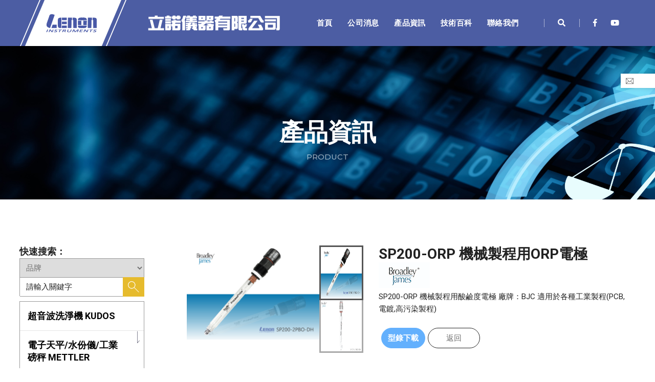

--- FILE ---
content_type: text/html; charset=utf-8
request_url: https://lenon.tw/product/152
body_size: 19210
content:


<!doctype html>
<!--[if lte IE 9]> <html class="lte-ie9" lang="en"> <![endif]-->
<!--[if gt IE 9]><!-->
<html lang="en">
<!--<![endif]-->

<head>
    <!-- Basic -->
    <meta http-equiv="content-type" content="text/html; charset=utf-8" />
    <title>SP200-ORP 機械製程用ORP電極|產品資訊|立諾儀器有限公司</title>
    <meta property="og:image" content="https://lenon.tw/uploads/images/&#x7F8E;&#x570B;BJC&#x96FB;&#x6975;_SP200-2PBO-DH&#x96FB;&#x6975;_BJC&#x53F0;&#x7063;&#x5340;&#x4EE3;&#x7406;&#x5546;.jpg" />
    <meta property="og:url" content="https://lenon.tw//news/152" />
    <meta property="og:type" content="website" />
    <meta property="og:title" content="SP200-ORP 機械製程用ORP電極|產品資訊|立諾儀器有限公司" />
    <meta property="og:description" content=" METTLER , HOTEC ,水質檢測,廢水檢驗,生物樣品測量,BJC工業用酸鹼度電極,感測器,傳感器,實驗室電極,工業用電極,梅特勒,PCB,SP-200-ORP機械製程用氧化還原度電極,BJC,ORP,SENSOR,pH,水質感測器,水質傳感器,電極棒,工業用,CON,電極,三合一電極,ISI,Polilyte, Hamilton,複合式電極,玻璃電極,ALTER,SP200-ORP" />
    <meta name="description" content="BJC電極 SP200-ORP  機械製程用酸鹼度電極  HOTEC  適用於各種工業製程(PCB,電鍍,高污染製程)" />
    <meta name="keywords" content=" METTLER , HOTEC ,水質檢測,廢水檢驗,生物樣品測量,BJC工業用酸鹼度電極,感測器,傳感器,實驗室電極,工業用電極,梅特勒,PCB,SP-200-ORP機械製程用氧化還原度電極,BJC,ORP,SENSOR,pH,水質感測器,水質傳感器,電極棒,工業用,CON,電極,三合一電極,ISI,Polilyte, Hamilton,複合式電極,玻璃電極,ALTER,SP200-ORP">
        <link rel="shortcut icon" href="/Uploads/images/lenon-icon.png">
    <!-- Mobile Metas -->
    <meta name="viewport" content="width=device-width, initial-scale=1" />
    <!-- Web Fonts  -->
    <link href="https://fonts.googleapis.com/css?family=Open+Sans:300,400,600,700,800%7CShadows+Into+Light" rel="stylesheet" type="text/css">
    <!-- Theme Initialization Files -->
    <script src="https://cdn.eod.com.tw/js/backend/js/sweetalert.min.js"></script>
    <link href="https://cdn.eod.com.tw/js/backend/css/sweetalert.min.css" rel="stylesheet" />
    <script src="https://cdn.eod.com.tw/js/backend/js/share.js"></script>
    <link href="/backend/js/contentbuilder/assets/ionicons/css/ionicons.min.css" rel="stylesheet" />
    <!--以上是要留著的 -->
    <!--套版開始-->
    <!-- animation -->
    <link rel="stylesheet" href="/css/animate.css" />
    <!-- bootstrap -->
    <link rel="stylesheet" href="/css/bootstrap.min.css" />
    <!-- font-awesome icon -->
    <link rel="stylesheet" href="/css/font-awesome.min.css" />

    <!-- ★ themify icon -->
    <link rel="stylesheet" href="/css/themify-icons.css">
    <!-- ★ swiper carousel -->
    <link rel="stylesheet" href="/css/swiper.min.css">

    <!-- justified gallery -->
    <link rel="stylesheet" href="/css/justified-gallery.min.css">
    <!-- magnific popup -->
    <link rel="stylesheet" href="/css/magnific-popup.css" />
    <!-- bootsnav -->
    <link rel="stylesheet" href="/css/bootsnav.css">
    <!-- style -->
    <link rel="stylesheet" href="/css/style.css" />
    <!-- responsive css -->
    <link rel="stylesheet" href="/css/responsive.css" />
    <!-- custom css -->
    <link rel="stylesheet" href="/css/custom.css">
    <script type="text/javascript" src="/js/jquery.js"></script>
    <!--套版結束-->
    
</head>
<body>
    <div class="box-layout box-layout-md">
        
<!-- start header -->
<header>
    <!-- start navigation -->
    <nav class="navbar navbar-default bootsnav background-white header-light navbar-scroll-top navbar-expand-xl">
        <div class="container nav-header-container">
                <!-- start logo -->
                <div class="col-auto pl-lg-0">
                <a href="/" title="Lenon_logo" class="logo">
                    <img src="/images/logo/lenon_blogo.png" data-rjs="/images/logo/lenon_blogo.png" class="logo-dark default" alt="Lenon">
                    <img src="/images/logo/lenon_txt.png" alt="Lenon" class="logo-light">
                    <span></span>
                </a>
            </div>
            <!-- end logo -->
            <div class="header-nav">
                <div class="col-auto accordion-menu pr-0 pr-md-3">
                    <button type="button" class="navbar-toggler collapsed" data-toggle="collapse" data-target="#navbar-collapse-toggle-1">
                        <span class="sr-only">toggle navigation</span>
                        <span class="icon-bar"></span>
                        <span class="icon-bar"></span>
                        <span class="icon-bar"></span>
                    </button>
                    <div class="navbar-collapse collapse justify-content-center" id="navbar-collapse-toggle-1">
                        <ul id="accordion" class="nav navbar-nav no-margin alt-font text-normal" data-in="fadeIn" data-out="fadeOut">
                            <!-- start menu item -->
                            <li class="dropdown"><a href="/">首頁</a></li>
                                    <li class="dropdown simple-dropdown">
                                        <a href="/about">公司消息</a>
                                        <i class="fas fa-angle-down dropdown-toggle" data-toggle="dropdown" aria-hidden="true"></i>
                                        <!-- start sub menu -->
                                        <ul class="dropdown-menu" role="menu">
                                                <li>
                                                    <a href="/about/1">
                                                        關於我
                                                    </a>
                                                </li>
                                                <li>
                                                    <a href="/about/3">
                                                        型錄下載
                                                    </a>
                                                </li>
                                        </ul>
                                    </li>
                                    <li class="dropdown megamenu-fw">
                                        <a href="/Product">產品資訊</a>
                                        <i class="fas fa-angle-down dropdown-toggle" data-toggle="dropdown" aria-hidden="true"></i>
                                        <!-- start sub menu -->
                                        <div class="menu-back-div dropdown-menu megamenu-content mega-menu collapse mega-menu-full">
                                            <ul>
                                                    <!-- start sub menu column -->
                                                    <li class="mega-menu-column">
                                                        <!-- start sub menu item  -->
                                                        <ul>
                                                            <li class="dropdown-header"><a href="/Product/category/6">超音波洗淨機 KUDOS</a></li>
                                                                <li><a href="/Product/category/37">加熱型超音波洗淨機</a></li>
                                                                <li><a href="/Product/category/38">非加熱型超音波洗淨機</a></li>
                                                                <li><a href="/Product/category/39">脫氣型超音波洗淨機</a></li>
                                                                <li><a href="/Product/category/130">功率可調超音波洗淨機</a></li>
                                                                <li><a href="/Product/category/131">雙頻型超音波洗淨機</a></li>
                                                                <li><a href="/Product/category/186">超音波洗淨機配件</a></li>
                                                        </ul>
                                                        <!-- end sub menu item  -->
                                                    </li>
                                                    <!-- end sub menu column  -->
                                                    <!-- start sub menu column -->
                                                    <li class="mega-menu-column">
                                                        <!-- start sub menu item  -->
                                                        <ul>
                                                            <li class="dropdown-header"><a href="/Product/category/3">電子天平/水份儀/工業磅秤 METTLER</a></li>
                                                                <li><a href="/Product/category/157">MA系列電子天平</a></li>
                                                                <li><a href="/Product/category/158">LA系列電子天平</a></li>
                                                                <li><a href="/Product/category/20">ME系列電子天平</a></li>
                                                                <li><a href="/Product/category/185">LE系列電子天平</a></li>
                                                                <li><a href="/Product/category/133">XPR/XSR系列電子天平</a></li>
                                                                <li><a href="/Product/category/9">水分天平/水份儀</a></li>
                                                                <li><a href="/Product/category/140">砝碼/天平桌/防震桌</a></li>
                                                        </ul>
                                                        <!-- end sub menu item  -->
                                                    </li>
                                                    <!-- end sub menu column  -->
                                                    <!-- start sub menu column -->
                                                    <li class="mega-menu-column">
                                                        <!-- start sub menu item  -->
                                                        <ul>
                                                            <li class="dropdown-header"><a href="/Product/category/4">水質檢測/滴定/比重/電極 METTLER</a></li>
                                                                <li><a href="/Product/category/21">pH/ORP酸鹼度計</a></li>
                                                                <li><a href="/Product/category/23">CON電導度計</a></li>
                                                                <li><a href="/Product/category/24">DO溶氧度計</a></li>
                                                                <li><a href="/Product/category/135">METTLER電極</a></li>
                                                                <li><a href="/Product/category/25">滴定儀/比重計</a></li>
                                                                <li><a href="/Product/category/159">TOC總有機碳分析儀</a></li>
                                                                <li><a href="/Product/category/143">METTLER標準液</a></li>
                                                        </ul>
                                                        <!-- end sub menu item  -->
                                                    </li>
                                                    <!-- end sub menu column  -->
                                                    <!-- start sub menu column -->
                                                    <li class="mega-menu-column">
                                                        <!-- start sub menu item  -->
                                                        <ul>
                                                            <li class="dropdown-header"><a href="/Product/category/18">水質控制器/監測器 ALTER/HOTEC</a></li>
                                                                <li><a href="/Product/category/31">PH/ORP酸鹼度控制器</a></li>
                                                                <li><a href="/Product/category/32">CON電導度控制器</a></li>
                                                                <li><a href="/Product/category/33">DO溶氧控制器</a></li>
                                                                <li><a href="/Product/category/36">CH餘氯/臭氧控制器</a></li>
                                                                <li><a href="/Product/category/34">ION離子控制器</a></li>
                                                                <li><a href="/Product/category/35">TS/SS濁度懸浮控制器</a></li>
                                                                <li><a href="/Product/category/160">相關電極/配件</a></li>
                                                        </ul>
                                                        <!-- end sub menu item  -->
                                                    </li>
                                                    <!-- end sub menu column  -->
                                                    <!-- start sub menu column -->
                                                    <li class="mega-menu-column">
                                                        <!-- start sub menu item  -->
                                                        <ul>
                                                            <li class="dropdown-header"><a href="/Product/category/7">美國BJC電極 Broadley-James</a></li>
                                                                <li><a href="/Product/category/49">PH電極/酸鹼度電極</a></li>
                                                                <li><a href="/Product/category/171">ORP電極/氧化還原電極</a></li>
                                                                <li><a href="/Product/category/172">發酵電極/醱酵電極</a></li>
                                                                <li><a href="/Product/category/193">電極配件</a></li>
                                                        </ul>
                                                        <!-- end sub menu item  -->
                                                    </li>
                                                    <!-- end sub menu column  -->
                                                    <!-- start sub menu column -->
                                                    <li class="mega-menu-column">
                                                        <!-- start sub menu item  -->
                                                        <ul>
                                                            <li class="dropdown-header"><a href="/Product/category/151">實驗室/工業用電極 LENON/ALTER</a></li>
                                                                <li><a href="/Product/category/153">PH 複合式酸鹼度電極</a></li>
                                                                <li><a href="/Product/category/152">PH 三合一酸鹼度電極</a></li>
                                                                <li><a href="/Product/category/154">ORP 氧化還原電極</a></li>
                                                                <li><a href="/Product/category/155">CON 電導度電極</a></li>
                                                                <li><a href="/Product/category/156">DO 溶氧電極</a></li>
                                                                <li><a href="/Product/category/173">ISE系列 離子選擇電極</a></li>
                                                        </ul>
                                                        <!-- end sub menu item  -->
                                                    </li>
                                                    <!-- end sub menu column  -->
                                                    <!-- start sub menu column -->
                                                    <li class="mega-menu-column">
                                                        <!-- start sub menu item  -->
                                                        <ul>
                                                            <li class="dropdown-header"><a href="/Product/category/42">實驗室儀器專用印表機 AR系列</a></li>
                                                                <li><a href="/Product/category/113">點陣式印表機</a></li>
                                                                <li><a href="/Product/category/114">熱感式印表機</a></li>
                                                                <li><a href="/Product/category/126">專用紙卷/原廠色帶</a></li>
                                                        </ul>
                                                        <!-- end sub menu item  -->
                                                    </li>
                                                    <!-- end sub menu column  -->
                                                    <!-- start sub menu column -->
                                                    <li class="mega-menu-column">
                                                        <!-- start sub menu item  -->
                                                        <ul>
                                                            <li class="dropdown-header"><a href="/Product/category/170">進口工業用電極 ISI/Hamilton</a></li>
                                                                <li><a href="/Product/category/50">PH電極/酸鹼度電極</a></li>
                                                                <li><a href="/Product/category/51">ORP電極/氧化還原電極</a></li>
                                                        </ul>
                                                        <!-- end sub menu item  -->
                                                    </li>
                                                    <!-- end sub menu column  -->
                                                    <!-- start sub menu column -->
                                                    <li class="mega-menu-column">
                                                        <!-- start sub menu item  -->
                                                        <ul>
                                                            <li class="dropdown-header"><a href="/Product/category/174">電磁加熱攪拌器/試管振盪器 OHAUS</a></li>
                                                                <li><a href="/Product/category/176">電磁加熱攪拌器</a></li>
                                                                <li><a href="/Product/category/175">試管振盪器</a></li>
                                                                <li><a href="/Product/category/191">相關配件</a></li>
                                                        </ul>
                                                        <!-- end sub menu item  -->
                                                    </li>
                                                    <!-- end sub menu column  -->
                                                    <!-- start sub menu column -->
                                                    <li class="mega-menu-column">
                                                        <!-- start sub menu item  -->
                                                        <ul>
                                                            <li class="dropdown-header"><a href="/Product/category/22">實驗室水質檢測儀器 BANTE/CLEAN</a></li>
                                                                <li><a href="/Product/category/12">筆型檢測儀</a></li>
                                                                <li><a href="/Product/category/13">攜帶型檢測儀</a></li>
                                                                <li><a href="/Product/category/14">桌上型檢測儀</a></li>
                                                        </ul>
                                                        <!-- end sub menu item  -->
                                                    </li>
                                                    <!-- end sub menu column  -->
                                                    <!-- start sub menu column -->
                                                    <li class="mega-menu-column">
                                                        <!-- start sub menu item  -->
                                                        <ul>
                                                            <li class="dropdown-header"><a href="/Product/category/29">標準液/校正液/緩衝液 Reagecon</a></li>
                                                                <li><a href="/Product/category/177">PH 酸鹼度標準液/校正液/緩衝液/BUFFER</a></li>
                                                                <li><a href="/Product/category/144">CON 電導度標準液/校正液/緩衝液/BUFFER</a></li>
                                                                <li><a href="/Product/category/178">滲透壓/濁度/糖度/密度/離子/熔點/折射等標準液</a></li>
                                                        </ul>
                                                        <!-- end sub menu item  -->
                                                    </li>
                                                    <!-- end sub menu column  -->
                                                    <!-- start sub menu column -->
                                                    <li class="mega-menu-column">
                                                        <!-- start sub menu item  -->
                                                        <ul>
                                                            <li class="dropdown-header"><a href="/Product/category/5">共立測試包/EXACT水質測試計/藥劑</a></li>
                                                                <li><a href="/Product/category/142">日本共立簡易水質離子測試包 KYORITSU</a></li>
                                                                <li><a href="/Product/category/26">EXACT攜帶式水質離子測試計</a></li>
                                                                <li><a href="/Product/category/147">EXACT離子測試藥劑</a></li>
                                                        </ul>
                                                        <!-- end sub menu item  -->
                                                    </li>
                                                    <!-- end sub menu column  -->
                                                    <!-- start sub menu column -->
                                                    <li class="mega-menu-column">
                                                        <!-- start sub menu item  -->
                                                        <ul>
                                                            <li class="dropdown-header"><a href="/Product/category/104">分光光度計/藥劑/標準液 HANNA</a></li>
                                                                <li><a href="/Product/category/179">攜帶型分光光度計</a></li>
                                                                <li><a href="/Product/category/148">桌上型多參數水質測試</a></li>
                                                                <li><a href="/Product/category/180">COD配件/COD藥劑</a></li>
                                                                <li><a href="/Product/category/181">分光光度計藥劑/試劑</a></li>
                                                                <li><a href="/Product/category/192">標準液/校正液/強化液</a></li>
                                                        </ul>
                                                        <!-- end sub menu item  -->
                                                    </li>
                                                    <!-- end sub menu column  -->
                                                    <!-- start sub menu column -->
                                                    <li class="mega-menu-column">
                                                        <!-- start sub menu item  -->
                                                        <ul>
                                                            <li class="dropdown-header"><a href="/Product/category/59">箱體類</a></li>
                                                                <li><a href="/Product/category/60">熱風循環烘箱/真空烘箱</a></li>
                                                                <li><a href="/Product/category/61">恆溫水槽/恆溫油槽/振盪水槽</a></li>
                                                                <li><a href="/Product/category/62">低溫/恆溫培養箱/振盪培養箱</a></li>
                                                                <li><a href="/Product/category/63">高溫爐/管狀高溫爐</a></li>
                                                                <li><a href="/Product/category/101">高壓滅菌鍋/滅菌釜/消毒鍋</a></li>
                                                        </ul>
                                                        <!-- end sub menu item  -->
                                                    </li>
                                                    <!-- end sub menu column  -->
                                                    <!-- start sub menu column -->
                                                    <li class="mega-menu-column">
                                                        <!-- start sub menu item  -->
                                                        <ul>
                                                            <li class="dropdown-header"><a href="/Product/category/183">物性類</a></li>
                                                                <li><a href="/Product/category/92">糖度計/鹽度計/屈折度計 ATAGO</a></li>
                                                                <li><a href="/Product/category/64">推拉力計ALGOL</a></li>
                                                                <li><a href="/Product/category/100">溫度/濕度/黏度物性檢測儀器</a></li>
                                                        </ul>
                                                        <!-- end sub menu item  -->
                                                    </li>
                                                    <!-- end sub menu column  -->
                                                    <!-- start sub menu column -->
                                                    <li class="mega-menu-column">
                                                        <!-- start sub menu item  -->
                                                        <ul>
                                                            <li class="dropdown-header"><a href="/Product/category/184">理化儀器</a></li>
                                                                <li><a href="/Product/category/90">加熱攪拌/均質乳化 IKA/Corning/Thermo </a></li>
                                                                <li><a href="/Product/category/112">濃縮機/試管振盪器</a></li>
                                                                <li><a href="/Product/category/91">色差/膜厚/光澤/塗佈儀器</a></li>
                                                                <li><a href="/Product/category/94">SINEO微波消化合成</a></li>
                                                                <li><a href="/Product/category/103">超純水機/顯微鏡</a></li>
                                                        </ul>
                                                        <!-- end sub menu item  -->
                                                    </li>
                                                    <!-- end sub menu column  -->
                                                    <!-- start sub menu column -->
                                                    <li class="mega-menu-column">
                                                        <!-- start sub menu item  -->
                                                        <ul>
                                                            <li class="dropdown-header"><a href="/Product/category/129">全系列商品</a></li>
                                                        </ul>
                                                        <!-- end sub menu item  -->
                                                    </li>
                                                    <!-- end sub menu column  -->
                                            </ul>
                                        </div>
                                        <!-- end sub menu -->
                                    </li>
                                    <li class="dropdown simple-dropdown">
                                        <a href="/news">技術百科</a>
                                        <i class="fas fa-angle-down dropdown-toggle" data-toggle="dropdown" aria-hidden="true"></i>
                                        <!-- start sub menu -->
                                        <ul class="dropdown-menu" role="menu">
                                                <li>
                                                    <a href="/News/Category/1">
                                                        最新消息
                                                    </a>
                                                </li>
                                                <li>
                                                    <a href="/News/Category/2">
                                                        技術支援
                                                    </a>
                                                </li>
                                                <li>
                                                    <a href="/News/Category/3">
                                                        影片連結
                                                    </a>
                                                </li>
                                        </ul>
                                    </li>
                                    <li class="dropdown">
                                        <a href="/contact">
                                            聯絡我們
                                        </a>
                                    </li> 
                        </ul>
                    </div>
                </div>
                <div class="col-auto pr-lg-0">
                    <div class="header-searchbar">
                        <a href="#search-header" class="header-search-form"><i class="fas fa-search search-button"></i></a>
                        <!-- search input-->
                        <form id="search-header" method="post" action="/Search" name="search-header" role="search" class="mfp-hide search-form-result">
                            <input name="__RequestVerificationToken" type="hidden" value="CfDJ8LSP7UDSlVVKszWbUWdzZ9UcWE7xjZp4hnCK_JjtHUBgqooV3gwKzK53JTGGBJMEQl6rABt0Iq2E8KtMQAA1RAZkbX2NboHQ8Sw4ZVpQE2uo1qDTWmwrqLciNRetQqKrzEmxOuwVbzczKa1jzOOCLyU" />
                            <div class="search-form position-relative">
                                <button type="submit" class="fas fa-search close-search search-button"></button>
                                <input type="text" name="Text" class="search-input" placeholder="請輸入搜尋關鍵字" autocomplete="off">
                            </div>
                        </form>
                    </div>
                    <div class="header-social-icon d-none d-md-inline-block">
                        <a href="https://www.facebook.com/" title="Facebook" target="_blank"><i class="fab fa-facebook-f" aria-hidden="true"></i></a>
                        <a href="https://www.youtube.com/channel/UCBTj_MLyIccK1s_MIt34a2Q" title="Youtube" target="_blank"><i class="fab fa-youtube"></i></a>                       
                    </div>
                </div>
            </div>
        </div>
    </nav>
    <!-- end navigation -->
</header>
<!-- end header -->
           
<!-- start page title section -->
<section class="wow fadeIn parallax" data-stellar-background-ratio="0.5" style="background-image:url('/Uploads/images/128216651_l2.jpg');">
    <div class="opacity-medium bg-extra-dark-gray"></div>
    <div class="container">
        <div class="row align-items-center">
            <div class="col-12 tiny-screen padding-90px-top padding-20px-bottom d-flex justify-content-center flex-column text-center page-title-large">
                <!-- start page title -->
                <h3 class=" text-white-2 alt-font font-weight-600 letter-spacing-minus-1 margin-10px-bottom">&#x7522;&#x54C1;&#x8CC7;&#x8A0A;</h3>
                <!-- end page title -->
                <!-- start sub title -->
                <span class="text-white-2 opacity6 alt-font">PRODUCT</span>
                <!-- end sub title -->
            </div>
        </div>
    </div>
</section>
<!-- end page title section -->

<!-- start portfolio section -->
<section class="wow fadeIn padding-90px-top md-padding-50px-top sm-padding-30px-top product ">
    <!-- start filter content -->
    <div class="container-fluid">
        <div class="row">
            <div class="col-12 col-lg-3 left-sidebar">

                <!-- quick search -->
                <div class="qk-search m-auto">
                    <div class="qk-title">
                        <span>快速搜索：</span>
                    </div>
                    <div class="qk-block">
                        <form id="brand-search" action="/product/search" method="post">
                            <select name="Brand" id="brand" class="m-select" required>
                                <option value="0" disabled selected hidden>品牌</option>
                                    <option value="3">LENON &#x7ACB;&#x8AFE;&#x5100;&#x5668;</option>
                                    <option value="1">METTLER &#x6885;&#x7279;&#x52D2;</option>
                                    <option value="23">ALTER &#x827E;&#x723E;&#x7279;</option>
                                    <option value="2">KUDOS &#x8D85;&#x97F3;&#x6CE2;</option>
                                    <option value="4"> EXACT</option>
                                    <option value="5">BANTE</option>
                                    <option value="7">HOTEC</option>
                                    <option value="6">OHAUS</option>
                                    <option value="8">CLEAN &#x6606;&#x51CC;</option>
                                    <option value="10">&#x5171;&#x7ACB;&#x6C34;&#x8CEA;&#x6E2C;&#x8A66;&#x5305;</option>
                                    <option value="11">ATOGO</option>
                                    <option value="12">HANDY</option>
                                    <option value="13">HANNA</option>
                                    <option value="14">IKA</option>
                                    <option value="15">SINEO</option>
                                    <option value="16">SIBATA</option>
                                    <option value="17">BJC</option>
                                    <option value="18">ISI</option>
                                    <option value="19">HAMILTON</option>
                                    <option value="20">Thermo </option>
                                    <option value="21">HAFNER</option>
                                    <option value="22">Reagecon </option>
                                    <option value="24">HACH</option>
                            </select>

                            <div class="qk-keywords">
                                <input id="search-text" type="text" placeholder="請輸入關鍵字" name="Text" required>
                                <a href="#" onclick="brandSearch()"><img src="/images/search-01.svg" alt="" data-no-retina=""></a>
                            </div>
                        </form>
                    </div>
                </div>
                <!-- start accordion -->
                <div class="panel-group accordion-style1 m-auto" id="accordion-design">
                        <!-- start accordion item -->
                        <div class="panel">
                                <div class="panel-heading">
                                    <button class="pd-app-title" onclick="location.href='/product/category/6'">&#x8D85;&#x97F3;&#x6CE2;&#x6D17;&#x6DE8;&#x6A5F; KUDOS</button>
                                    <!-- <a href="index.html">BANTE水質檢測儀器筆型</a> -->
                                    <a data-toggle="collapse" data-parent="#accordion-design" href="#design6" class="collapsed" aria-expanded="false">
                                        <div class="pd-app-title panel-title font-weight-500 text-extra-dark-gray text-uppercase">
                                            <span class="float-right"><img src="/images/arrow-down.svg" alt=""></span>
                                        </div>
                                    </a>
                                </div>
                                <div id="design6" class="panel-collapse collapse" data-parent="#accordion-design" aria-expanded="false" role="tablist">
                                    <div class="panel-body text-center">
                                        <ul class="list-unstyled">
                                                <li><a href="/product/category/37">&#x52A0;&#x71B1;&#x578B;&#x8D85;&#x97F3;&#x6CE2;&#x6D17;&#x6DE8;&#x6A5F;</a></li>
                                                <li><a href="/product/category/38">&#x975E;&#x52A0;&#x71B1;&#x578B;&#x8D85;&#x97F3;&#x6CE2;&#x6D17;&#x6DE8;&#x6A5F;</a></li>
                                                <li><a href="/product/category/39">&#x812B;&#x6C23;&#x578B;&#x8D85;&#x97F3;&#x6CE2;&#x6D17;&#x6DE8;&#x6A5F;</a></li>
                                                <li><a href="/product/category/130">&#x529F;&#x7387;&#x53EF;&#x8ABF;&#x8D85;&#x97F3;&#x6CE2;&#x6D17;&#x6DE8;&#x6A5F;</a></li>
                                                <li><a href="/product/category/131">&#x96D9;&#x983B;&#x578B;&#x8D85;&#x97F3;&#x6CE2;&#x6D17;&#x6DE8;&#x6A5F;</a></li>
                                                <li><a href="/product/category/186">&#x8D85;&#x97F3;&#x6CE2;&#x6D17;&#x6DE8;&#x6A5F;&#x914D;&#x4EF6;</a></li>
                                        
                                        </ul>
                                    </div>
                                </div>
                        </div>
                        <!-- end accordion item --> 
                        <!-- start accordion item -->
                        <div class="panel">
                                <div class="panel-heading">
                                    <button class="pd-app-title" onclick="location.href='/product/category/3'">&#x96FB;&#x5B50;&#x5929;&#x5E73;/&#x6C34;&#x4EFD;&#x5100;/&#x5DE5;&#x696D;&#x78C5;&#x79E4; METTLER</button>
                                    <!-- <a href="index.html">BANTE水質檢測儀器筆型</a> -->
                                    <a data-toggle="collapse" data-parent="#accordion-design" href="#design3" class="collapsed" aria-expanded="false">
                                        <div class="pd-app-title panel-title font-weight-500 text-extra-dark-gray text-uppercase">
                                            <span class="float-right"><img src="/images/arrow-down.svg" alt=""></span>
                                        </div>
                                    </a>
                                </div>
                                <div id="design3" class="panel-collapse collapse" data-parent="#accordion-design" aria-expanded="false" role="tablist">
                                    <div class="panel-body text-center">
                                        <ul class="list-unstyled">
                                                <li><a href="/product/category/157">MA&#x7CFB;&#x5217;&#x96FB;&#x5B50;&#x5929;&#x5E73;</a></li>
                                                <li><a href="/product/category/158">LA&#x7CFB;&#x5217;&#x96FB;&#x5B50;&#x5929;&#x5E73;</a></li>
                                                <li><a href="/product/category/20">ME&#x7CFB;&#x5217;&#x96FB;&#x5B50;&#x5929;&#x5E73;</a></li>
                                                <li><a href="/product/category/185">LE&#x7CFB;&#x5217;&#x96FB;&#x5B50;&#x5929;&#x5E73;</a></li>
                                                <li><a href="/product/category/133">XPR/XSR&#x7CFB;&#x5217;&#x96FB;&#x5B50;&#x5929;&#x5E73;</a></li>
                                                <li><a href="/product/category/9">&#x6C34;&#x5206;&#x5929;&#x5E73;/&#x6C34;&#x4EFD;&#x5100;</a></li>
                                                <li><a href="/product/category/140">&#x781D;&#x78BC;/&#x5929;&#x5E73;&#x684C;/&#x9632;&#x9707;&#x684C;</a></li>
                                        
                                        </ul>
                                    </div>
                                </div>
                        </div>
                        <!-- end accordion item --> 
                        <!-- start accordion item -->
                        <div class="panel">
                                <div class="panel-heading">
                                    <button class="pd-app-title" onclick="location.href='/product/category/4'">&#x6C34;&#x8CEA;&#x6AA2;&#x6E2C;/&#x6EF4;&#x5B9A;/&#x6BD4;&#x91CD;/&#x96FB;&#x6975; METTLER</button>
                                    <!-- <a href="index.html">BANTE水質檢測儀器筆型</a> -->
                                    <a data-toggle="collapse" data-parent="#accordion-design" href="#design4" class="collapsed" aria-expanded="false">
                                        <div class="pd-app-title panel-title font-weight-500 text-extra-dark-gray text-uppercase">
                                            <span class="float-right"><img src="/images/arrow-down.svg" alt=""></span>
                                        </div>
                                    </a>
                                </div>
                                <div id="design4" class="panel-collapse collapse" data-parent="#accordion-design" aria-expanded="false" role="tablist">
                                    <div class="panel-body text-center">
                                        <ul class="list-unstyled">
                                                <li><a href="/product/category/21">pH/ORP&#x9178;&#x9E7C;&#x5EA6;&#x8A08;</a></li>
                                                <li><a href="/product/category/23">CON&#x96FB;&#x5C0E;&#x5EA6;&#x8A08;</a></li>
                                                <li><a href="/product/category/24">DO&#x6EB6;&#x6C27;&#x5EA6;&#x8A08;</a></li>
                                                <li><a href="/product/category/135">METTLER&#x96FB;&#x6975;</a></li>
                                                <li><a href="/product/category/25">&#x6EF4;&#x5B9A;&#x5100;/&#x6BD4;&#x91CD;&#x8A08;</a></li>
                                                <li><a href="/product/category/159">TOC&#x7E3D;&#x6709;&#x6A5F;&#x78B3;&#x5206;&#x6790;&#x5100;</a></li>
                                                <li><a href="/product/category/143">METTLER&#x6A19;&#x6E96;&#x6DB2;</a></li>
                                        
                                        </ul>
                                    </div>
                                </div>
                        </div>
                        <!-- end accordion item --> 
                        <!-- start accordion item -->
                        <div class="panel">
                                <div class="panel-heading">
                                    <button class="pd-app-title" onclick="location.href='/product/category/18'">&#x6C34;&#x8CEA;&#x63A7;&#x5236;&#x5668;/&#x76E3;&#x6E2C;&#x5668; ALTER/HOTEC</button>
                                    <!-- <a href="index.html">BANTE水質檢測儀器筆型</a> -->
                                    <a data-toggle="collapse" data-parent="#accordion-design" href="#design18" class="collapsed" aria-expanded="false">
                                        <div class="pd-app-title panel-title font-weight-500 text-extra-dark-gray text-uppercase">
                                            <span class="float-right"><img src="/images/arrow-down.svg" alt=""></span>
                                        </div>
                                    </a>
                                </div>
                                <div id="design18" class="panel-collapse collapse" data-parent="#accordion-design" aria-expanded="false" role="tablist">
                                    <div class="panel-body text-center">
                                        <ul class="list-unstyled">
                                                <li><a href="/product/category/31">PH/ORP&#x9178;&#x9E7C;&#x5EA6;&#x63A7;&#x5236;&#x5668;</a></li>
                                                <li><a href="/product/category/32">CON&#x96FB;&#x5C0E;&#x5EA6;&#x63A7;&#x5236;&#x5668;</a></li>
                                                <li><a href="/product/category/33">DO&#x6EB6;&#x6C27;&#x63A7;&#x5236;&#x5668;</a></li>
                                                <li><a href="/product/category/36">CH&#x9918;&#x6C2F;/&#x81ED;&#x6C27;&#x63A7;&#x5236;&#x5668;</a></li>
                                                <li><a href="/product/category/34">ION&#x96E2;&#x5B50;&#x63A7;&#x5236;&#x5668;</a></li>
                                                <li><a href="/product/category/35">TS/SS&#x6FC1;&#x5EA6;&#x61F8;&#x6D6E;&#x63A7;&#x5236;&#x5668;</a></li>
                                                <li><a href="/product/category/160">&#x76F8;&#x95DC;&#x96FB;&#x6975;/&#x914D;&#x4EF6;</a></li>
                                        
                                        </ul>
                                    </div>
                                </div>
                        </div>
                        <!-- end accordion item --> 
                        <!-- start accordion item -->
                        <div class="panel">
                                <div class="panel-heading active-accordion">
                                    <button class="pd-app-title" onclick="location.href='/product/category/7'">&#x7F8E;&#x570B;BJC&#x96FB;&#x6975; Broadley-James</button>
                                    <!-- <a href="index.html">BANTE水質檢測儀器筆型</a> -->
                                    <a data-toggle="collapse" data-parent="#accordion-design" href="#design7" class="collapsed" aria-expanded="false">
                                        <div class="pd-app-title panel-title font-weight-500 text-extra-dark-gray text-uppercase">
                                            <span class="float-right"><img src="/images/arrow-down.svg" alt=""></span>
                                        </div>
                                    </a>
                                </div>
                                <div id="design7" class="panel-collapse collapse show" data-parent="#accordion-design" aria-expanded="false" role="tablist">
                                    <div class="panel-body text-center">
                                        <ul class="list-unstyled">
                                                <li><a href="/product/category/49">PH&#x96FB;&#x6975;/&#x9178;&#x9E7C;&#x5EA6;&#x96FB;&#x6975;</a></li>
                                                <li><a href="/product/category/171">ORP&#x96FB;&#x6975;/&#x6C27;&#x5316;&#x9084;&#x539F;&#x96FB;&#x6975;</a></li>
                                                <li><a href="/product/category/172">&#x767C;&#x9175;&#x96FB;&#x6975;/&#x91B1;&#x9175;&#x96FB;&#x6975;</a></li>
                                                <li><a href="/product/category/193">&#x96FB;&#x6975;&#x914D;&#x4EF6;</a></li>
                                        
                                        </ul>
                                    </div>
                                </div>
                        </div>
                        <!-- end accordion item --> 
                        <!-- start accordion item -->
                        <div class="panel">
                                <div class="panel-heading">
                                    <button class="pd-app-title" onclick="location.href='/product/category/151'">&#x5BE6;&#x9A57;&#x5BA4;/&#x5DE5;&#x696D;&#x7528;&#x96FB;&#x6975; LENON/ALTER</button>
                                    <!-- <a href="index.html">BANTE水質檢測儀器筆型</a> -->
                                    <a data-toggle="collapse" data-parent="#accordion-design" href="#design151" class="collapsed" aria-expanded="false">
                                        <div class="pd-app-title panel-title font-weight-500 text-extra-dark-gray text-uppercase">
                                            <span class="float-right"><img src="/images/arrow-down.svg" alt=""></span>
                                        </div>
                                    </a>
                                </div>
                                <div id="design151" class="panel-collapse collapse" data-parent="#accordion-design" aria-expanded="false" role="tablist">
                                    <div class="panel-body text-center">
                                        <ul class="list-unstyled">
                                                <li><a href="/product/category/153">PH &#x8907;&#x5408;&#x5F0F;&#x9178;&#x9E7C;&#x5EA6;&#x96FB;&#x6975;</a></li>
                                                <li><a href="/product/category/152">PH &#x4E09;&#x5408;&#x4E00;&#x9178;&#x9E7C;&#x5EA6;&#x96FB;&#x6975;</a></li>
                                                <li><a href="/product/category/154">ORP &#x6C27;&#x5316;&#x9084;&#x539F;&#x96FB;&#x6975;</a></li>
                                                <li><a href="/product/category/155">CON &#x96FB;&#x5C0E;&#x5EA6;&#x96FB;&#x6975;</a></li>
                                                <li><a href="/product/category/156">DO &#x6EB6;&#x6C27;&#x96FB;&#x6975;</a></li>
                                                <li><a href="/product/category/173">ISE&#x7CFB;&#x5217; &#x96E2;&#x5B50;&#x9078;&#x64C7;&#x96FB;&#x6975;</a></li>
                                        
                                        </ul>
                                    </div>
                                </div>
                        </div>
                        <!-- end accordion item --> 
                        <!-- start accordion item -->
                        <div class="panel">
                                <div class="panel-heading">
                                    <button class="pd-app-title" onclick="location.href='/product/category/42'">&#x5BE6;&#x9A57;&#x5BA4;&#x5100;&#x5668;&#x5C08;&#x7528;&#x5370;&#x8868;&#x6A5F; AR&#x7CFB;&#x5217;</button>
                                    <!-- <a href="index.html">BANTE水質檢測儀器筆型</a> -->
                                    <a data-toggle="collapse" data-parent="#accordion-design" href="#design42" class="collapsed" aria-expanded="false">
                                        <div class="pd-app-title panel-title font-weight-500 text-extra-dark-gray text-uppercase">
                                            <span class="float-right"><img src="/images/arrow-down.svg" alt=""></span>
                                        </div>
                                    </a>
                                </div>
                                <div id="design42" class="panel-collapse collapse" data-parent="#accordion-design" aria-expanded="false" role="tablist">
                                    <div class="panel-body text-center">
                                        <ul class="list-unstyled">
                                                <li><a href="/product/category/113">&#x9EDE;&#x9663;&#x5F0F;&#x5370;&#x8868;&#x6A5F;</a></li>
                                                <li><a href="/product/category/114">&#x71B1;&#x611F;&#x5F0F;&#x5370;&#x8868;&#x6A5F;</a></li>
                                                <li><a href="/product/category/126">&#x5C08;&#x7528;&#x7D19;&#x5377;/&#x539F;&#x5EE0;&#x8272;&#x5E36;</a></li>
                                        
                                        </ul>
                                    </div>
                                </div>
                        </div>
                        <!-- end accordion item --> 
                        <!-- start accordion item -->
                        <div class="panel">
                                <div class="panel-heading">
                                    <button class="pd-app-title" onclick="location.href='/product/category/170'">&#x9032;&#x53E3;&#x5DE5;&#x696D;&#x7528;&#x96FB;&#x6975; ISI/Hamilton</button>
                                    <!-- <a href="index.html">BANTE水質檢測儀器筆型</a> -->
                                    <a data-toggle="collapse" data-parent="#accordion-design" href="#design170" class="collapsed" aria-expanded="false">
                                        <div class="pd-app-title panel-title font-weight-500 text-extra-dark-gray text-uppercase">
                                            <span class="float-right"><img src="/images/arrow-down.svg" alt=""></span>
                                        </div>
                                    </a>
                                </div>
                                <div id="design170" class="panel-collapse collapse" data-parent="#accordion-design" aria-expanded="false" role="tablist">
                                    <div class="panel-body text-center">
                                        <ul class="list-unstyled">
                                                <li><a href="/product/category/50">PH&#x96FB;&#x6975;/&#x9178;&#x9E7C;&#x5EA6;&#x96FB;&#x6975;</a></li>
                                                <li><a href="/product/category/51">ORP&#x96FB;&#x6975;/&#x6C27;&#x5316;&#x9084;&#x539F;&#x96FB;&#x6975;</a></li>
                                        
                                        </ul>
                                    </div>
                                </div>
                        </div>
                        <!-- end accordion item --> 
                        <!-- start accordion item -->
                        <div class="panel">
                                <div class="panel-heading">
                                    <button class="pd-app-title" onclick="location.href='/product/category/174'">&#x96FB;&#x78C1;&#x52A0;&#x71B1;&#x652A;&#x62CC;&#x5668;/&#x8A66;&#x7BA1;&#x632F;&#x76EA;&#x5668; OHAUS</button>
                                    <!-- <a href="index.html">BANTE水質檢測儀器筆型</a> -->
                                    <a data-toggle="collapse" data-parent="#accordion-design" href="#design174" class="collapsed" aria-expanded="false">
                                        <div class="pd-app-title panel-title font-weight-500 text-extra-dark-gray text-uppercase">
                                            <span class="float-right"><img src="/images/arrow-down.svg" alt=""></span>
                                        </div>
                                    </a>
                                </div>
                                <div id="design174" class="panel-collapse collapse" data-parent="#accordion-design" aria-expanded="false" role="tablist">
                                    <div class="panel-body text-center">
                                        <ul class="list-unstyled">
                                                <li><a href="/product/category/176">&#x96FB;&#x78C1;&#x52A0;&#x71B1;&#x652A;&#x62CC;&#x5668;</a></li>
                                                <li><a href="/product/category/175">&#x8A66;&#x7BA1;&#x632F;&#x76EA;&#x5668;</a></li>
                                                <li><a href="/product/category/191">&#x76F8;&#x95DC;&#x914D;&#x4EF6;</a></li>
                                        
                                        </ul>
                                    </div>
                                </div>
                        </div>
                        <!-- end accordion item --> 
                        <!-- start accordion item -->
                        <div class="panel">
                                <div class="panel-heading">
                                    <button class="pd-app-title" onclick="location.href='/product/category/22'">&#x5BE6;&#x9A57;&#x5BA4;&#x6C34;&#x8CEA;&#x6AA2;&#x6E2C;&#x5100;&#x5668; BANTE/CLEAN</button>
                                    <!-- <a href="index.html">BANTE水質檢測儀器筆型</a> -->
                                    <a data-toggle="collapse" data-parent="#accordion-design" href="#design22" class="collapsed" aria-expanded="false">
                                        <div class="pd-app-title panel-title font-weight-500 text-extra-dark-gray text-uppercase">
                                            <span class="float-right"><img src="/images/arrow-down.svg" alt=""></span>
                                        </div>
                                    </a>
                                </div>
                                <div id="design22" class="panel-collapse collapse" data-parent="#accordion-design" aria-expanded="false" role="tablist">
                                    <div class="panel-body text-center">
                                        <ul class="list-unstyled">
                                                <li><a href="/product/category/12">&#x7B46;&#x578B;&#x6AA2;&#x6E2C;&#x5100;</a></li>
                                                <li><a href="/product/category/13">&#x651C;&#x5E36;&#x578B;&#x6AA2;&#x6E2C;&#x5100;</a></li>
                                                <li><a href="/product/category/14">&#x684C;&#x4E0A;&#x578B;&#x6AA2;&#x6E2C;&#x5100;</a></li>
                                        
                                        </ul>
                                    </div>
                                </div>
                        </div>
                        <!-- end accordion item --> 
                        <!-- start accordion item -->
                        <div class="panel">
                                <div class="panel-heading">
                                    <button class="pd-app-title" onclick="location.href='/product/category/29'">&#x6A19;&#x6E96;&#x6DB2;/&#x6821;&#x6B63;&#x6DB2;/&#x7DE9;&#x885D;&#x6DB2; Reagecon</button>
                                    <!-- <a href="index.html">BANTE水質檢測儀器筆型</a> -->
                                    <a data-toggle="collapse" data-parent="#accordion-design" href="#design29" class="collapsed" aria-expanded="false">
                                        <div class="pd-app-title panel-title font-weight-500 text-extra-dark-gray text-uppercase">
                                            <span class="float-right"><img src="/images/arrow-down.svg" alt=""></span>
                                        </div>
                                    </a>
                                </div>
                                <div id="design29" class="panel-collapse collapse" data-parent="#accordion-design" aria-expanded="false" role="tablist">
                                    <div class="panel-body text-center">
                                        <ul class="list-unstyled">
                                                <li><a href="/product/category/177">PH &#x9178;&#x9E7C;&#x5EA6;&#x6A19;&#x6E96;&#x6DB2;/&#x6821;&#x6B63;&#x6DB2;/&#x7DE9;&#x885D;&#x6DB2;/BUFFER</a></li>
                                                <li><a href="/product/category/144">CON &#x96FB;&#x5C0E;&#x5EA6;&#x6A19;&#x6E96;&#x6DB2;/&#x6821;&#x6B63;&#x6DB2;/&#x7DE9;&#x885D;&#x6DB2;/BUFFER</a></li>
                                                <li><a href="/product/category/178">&#x6EF2;&#x900F;&#x58D3;/&#x6FC1;&#x5EA6;/&#x7CD6;&#x5EA6;/&#x5BC6;&#x5EA6;/&#x96E2;&#x5B50;/&#x7194;&#x9EDE;/&#x6298;&#x5C04;&#x7B49;&#x6A19;&#x6E96;&#x6DB2;</a></li>
                                        
                                        </ul>
                                    </div>
                                </div>
                        </div>
                        <!-- end accordion item --> 
                        <!-- start accordion item -->
                        <div class="panel">
                                <div class="panel-heading">
                                    <button class="pd-app-title" onclick="location.href='/product/category/5'">&#x5171;&#x7ACB;&#x6E2C;&#x8A66;&#x5305;/EXACT&#x6C34;&#x8CEA;&#x6E2C;&#x8A66;&#x8A08;/&#x85E5;&#x5291;</button>
                                    <!-- <a href="index.html">BANTE水質檢測儀器筆型</a> -->
                                    <a data-toggle="collapse" data-parent="#accordion-design" href="#design5" class="collapsed" aria-expanded="false">
                                        <div class="pd-app-title panel-title font-weight-500 text-extra-dark-gray text-uppercase">
                                            <span class="float-right"><img src="/images/arrow-down.svg" alt=""></span>
                                        </div>
                                    </a>
                                </div>
                                <div id="design5" class="panel-collapse collapse" data-parent="#accordion-design" aria-expanded="false" role="tablist">
                                    <div class="panel-body text-center">
                                        <ul class="list-unstyled">
                                                <li><a href="/product/category/142">&#x65E5;&#x672C;&#x5171;&#x7ACB;&#x7C21;&#x6613;&#x6C34;&#x8CEA;&#x96E2;&#x5B50;&#x6E2C;&#x8A66;&#x5305; KYORITSU</a></li>
                                                <li><a href="/product/category/26">EXACT&#x651C;&#x5E36;&#x5F0F;&#x6C34;&#x8CEA;&#x96E2;&#x5B50;&#x6E2C;&#x8A66;&#x8A08;</a></li>
                                                <li><a href="/product/category/147">EXACT&#x96E2;&#x5B50;&#x6E2C;&#x8A66;&#x85E5;&#x5291;</a></li>
                                        
                                        </ul>
                                    </div>
                                </div>
                        </div>
                        <!-- end accordion item --> 
                        <!-- start accordion item -->
                        <div class="panel">
                                <div class="panel-heading">
                                    <button class="pd-app-title" onclick="location.href='/product/category/104'">&#x5206;&#x5149;&#x5149;&#x5EA6;&#x8A08;/&#x85E5;&#x5291;/&#x6A19;&#x6E96;&#x6DB2; HANNA</button>
                                    <!-- <a href="index.html">BANTE水質檢測儀器筆型</a> -->
                                    <a data-toggle="collapse" data-parent="#accordion-design" href="#design104" class="collapsed" aria-expanded="false">
                                        <div class="pd-app-title panel-title font-weight-500 text-extra-dark-gray text-uppercase">
                                            <span class="float-right"><img src="/images/arrow-down.svg" alt=""></span>
                                        </div>
                                    </a>
                                </div>
                                <div id="design104" class="panel-collapse collapse" data-parent="#accordion-design" aria-expanded="false" role="tablist">
                                    <div class="panel-body text-center">
                                        <ul class="list-unstyled">
                                                <li><a href="/product/category/179">&#x651C;&#x5E36;&#x578B;&#x5206;&#x5149;&#x5149;&#x5EA6;&#x8A08;</a></li>
                                                <li><a href="/product/category/148">&#x684C;&#x4E0A;&#x578B;&#x591A;&#x53C3;&#x6578;&#x6C34;&#x8CEA;&#x6E2C;&#x8A66;</a></li>
                                                <li><a href="/product/category/180">COD&#x914D;&#x4EF6;/COD&#x85E5;&#x5291;</a></li>
                                                <li><a href="/product/category/181">&#x5206;&#x5149;&#x5149;&#x5EA6;&#x8A08;&#x85E5;&#x5291;/&#x8A66;&#x5291;</a></li>
                                                <li><a href="/product/category/192">&#x6A19;&#x6E96;&#x6DB2;/&#x6821;&#x6B63;&#x6DB2;/&#x5F37;&#x5316;&#x6DB2;</a></li>
                                        
                                        </ul>
                                    </div>
                                </div>
                        </div>
                        <!-- end accordion item --> 
                        <!-- start accordion item -->
                        <div class="panel">
                                <div class="panel-heading">
                                    <button class="pd-app-title" onclick="location.href='/product/category/59'">&#x7BB1;&#x9AD4;&#x985E;</button>
                                    <!-- <a href="index.html">BANTE水質檢測儀器筆型</a> -->
                                    <a data-toggle="collapse" data-parent="#accordion-design" href="#design59" class="collapsed" aria-expanded="false">
                                        <div class="pd-app-title panel-title font-weight-500 text-extra-dark-gray text-uppercase">
                                            <span class="float-right"><img src="/images/arrow-down.svg" alt=""></span>
                                        </div>
                                    </a>
                                </div>
                                <div id="design59" class="panel-collapse collapse" data-parent="#accordion-design" aria-expanded="false" role="tablist">
                                    <div class="panel-body text-center">
                                        <ul class="list-unstyled">
                                                <li><a href="/product/category/60">&#x71B1;&#x98A8;&#x5FAA;&#x74B0;&#x70D8;&#x7BB1;/&#x771F;&#x7A7A;&#x70D8;&#x7BB1;</a></li>
                                                <li><a href="/product/category/61">&#x6046;&#x6EAB;&#x6C34;&#x69FD;/&#x6046;&#x6EAB;&#x6CB9;&#x69FD;/&#x632F;&#x76EA;&#x6C34;&#x69FD;</a></li>
                                                <li><a href="/product/category/62">&#x4F4E;&#x6EAB;/&#x6046;&#x6EAB;&#x57F9;&#x990A;&#x7BB1;/&#x632F;&#x76EA;&#x57F9;&#x990A;&#x7BB1;</a></li>
                                                <li><a href="/product/category/63">&#x9AD8;&#x6EAB;&#x7210;/&#x7BA1;&#x72C0;&#x9AD8;&#x6EAB;&#x7210;</a></li>
                                                <li><a href="/product/category/101">&#x9AD8;&#x58D3;&#x6EC5;&#x83CC;&#x934B;/&#x6EC5;&#x83CC;&#x91DC;/&#x6D88;&#x6BD2;&#x934B;</a></li>
                                        
                                        </ul>
                                    </div>
                                </div>
                        </div>
                        <!-- end accordion item --> 
                        <!-- start accordion item -->
                        <div class="panel">
                                <div class="panel-heading">
                                    <button class="pd-app-title" onclick="location.href='/product/category/183'">&#x7269;&#x6027;&#x985E;</button>
                                    <!-- <a href="index.html">BANTE水質檢測儀器筆型</a> -->
                                    <a data-toggle="collapse" data-parent="#accordion-design" href="#design183" class="collapsed" aria-expanded="false">
                                        <div class="pd-app-title panel-title font-weight-500 text-extra-dark-gray text-uppercase">
                                            <span class="float-right"><img src="/images/arrow-down.svg" alt=""></span>
                                        </div>
                                    </a>
                                </div>
                                <div id="design183" class="panel-collapse collapse" data-parent="#accordion-design" aria-expanded="false" role="tablist">
                                    <div class="panel-body text-center">
                                        <ul class="list-unstyled">
                                                <li><a href="/product/category/92">&#x7CD6;&#x5EA6;&#x8A08;/&#x9E7D;&#x5EA6;&#x8A08;/&#x5C48;&#x6298;&#x5EA6;&#x8A08; ATAGO</a></li>
                                                <li><a href="/product/category/64">&#x63A8;&#x62C9;&#x529B;&#x8A08;ALGOL</a></li>
                                                <li><a href="/product/category/100">&#x6EAB;&#x5EA6;/&#x6FD5;&#x5EA6;/&#x9ECF;&#x5EA6;&#x7269;&#x6027;&#x6AA2;&#x6E2C;&#x5100;&#x5668;</a></li>
                                        
                                        </ul>
                                    </div>
                                </div>
                        </div>
                        <!-- end accordion item --> 
                        <!-- start accordion item -->
                        <div class="panel">
                                <div class="panel-heading">
                                    <button class="pd-app-title" onclick="location.href='/product/category/184'">&#x7406;&#x5316;&#x5100;&#x5668;</button>
                                    <!-- <a href="index.html">BANTE水質檢測儀器筆型</a> -->
                                    <a data-toggle="collapse" data-parent="#accordion-design" href="#design184" class="collapsed" aria-expanded="false">
                                        <div class="pd-app-title panel-title font-weight-500 text-extra-dark-gray text-uppercase">
                                            <span class="float-right"><img src="/images/arrow-down.svg" alt=""></span>
                                        </div>
                                    </a>
                                </div>
                                <div id="design184" class="panel-collapse collapse" data-parent="#accordion-design" aria-expanded="false" role="tablist">
                                    <div class="panel-body text-center">
                                        <ul class="list-unstyled">
                                                <li><a href="/product/category/90">&#x52A0;&#x71B1;&#x652A;&#x62CC;/&#x5747;&#x8CEA;&#x4E73;&#x5316; IKA/Corning/Thermo </a></li>
                                                <li><a href="/product/category/112">&#x6FC3;&#x7E2E;&#x6A5F;/&#x8A66;&#x7BA1;&#x632F;&#x76EA;&#x5668;</a></li>
                                                <li><a href="/product/category/91">&#x8272;&#x5DEE;/&#x819C;&#x539A;/&#x5149;&#x6FA4;/&#x5857;&#x4F48;&#x5100;&#x5668;</a></li>
                                                <li><a href="/product/category/94">SINEO&#x5FAE;&#x6CE2;&#x6D88;&#x5316;&#x5408;&#x6210;</a></li>
                                                <li><a href="/product/category/103">&#x8D85;&#x7D14;&#x6C34;&#x6A5F;/&#x986F;&#x5FAE;&#x93E1;</a></li>
                                        
                                        </ul>
                                    </div>
                                </div>
                        </div>
                        <!-- end accordion item --> 
                        <!-- start accordion item -->
                        <div class="panel">
                                <div class="panel-heading">
                                    <button class="pd-app-title" onclick="location.href='/product/category/129'">&#x5168;&#x7CFB;&#x5217;&#x5546;&#x54C1;</button>
                                    <!-- <a href="index.html">BANTE水質檢測儀器筆型</a> -->
                                    <a data-toggle="collapse" data-parent="#accordion-design" href="#design129" class="collapsed" aria-expanded="false">
                                        <div class="pd-app-title panel-title font-weight-500 text-extra-dark-gray text-uppercase">
                                            <span class="float-right"><img src="/images/arrow-down.svg" alt=""></span>
                                        </div>
                                    </a>
                                </div>
                                <div id="design129" class="panel-collapse collapse" data-parent="#accordion-design" aria-expanded="false" role="tablist">
                                    <div class="panel-body text-center">
                                        <ul class="list-unstyled">
                                        
                                        </ul>
                                    </div>
                                </div>
                        </div>
                        <!-- end accordion item --> 
                </div>
                <!-- end accordion -->

            </div>
               <div class="col-12 col-lg-9 blog-details-text last-paragraph-no-margin px-5 page-content">
                        <div class="row margin-20px-bottom">
                            <div class="col-12 col-xl-5 col-lg-12 col-md-12">
                                <div class="swiper-container-wrapper pdslide">
                                    <!-- Slider main container -->
                                    <div class="swiper-container gallery-top pdslide">
                                      <div class="swiper-wrapper">
                                            <div class="swiper-slide">
                                                <img src="/Uploads/Images/&#x7F8E;&#x570B;BJC&#x96FB;&#x6975;_SP200-2PBO-DH&#x96FB;&#x6975;_BJC&#x53F0;&#x7063;&#x5340;&#x4EE3;&#x7406;&#x5546;.jpg" alt="&#x7F8E;&#x570B;BJC&#x96FB;&#x6975;_SP200-2PBO-DH&#x96FB;&#x6975;_BJC&#x53F0;&#x7063;&#x5340;&#x4EE3;&#x7406;&#x5546;.jpg">
                                            </div> 
                                            <div class="swiper-slide">
                                                <img src="/Uploads/Images/SP200ORP-12.jpg" alt="SP200ORP-12.jpg">
                                            </div> 
                                        
                                      </div>
                                    </div>
                                    <!-- Slider thumbnail container -->
                                    <div class="swiper-container gallery-thumbs">
                                      <div class="swiper-wrapper">
                                                <div class="swiper-slide">
                                                    <img src="/Uploads/Images/&#x7F8E;&#x570B;BJC&#x96FB;&#x6975;_SP200-2PBO-DH&#x96FB;&#x6975;_BJC&#x53F0;&#x7063;&#x5340;&#x4EE3;&#x7406;&#x5546;.jpg" alt="&#x7F8E;&#x570B;BJC&#x96FB;&#x6975;_SP200-2PBO-DH&#x96FB;&#x6975;_BJC&#x53F0;&#x7063;&#x5340;&#x4EE3;&#x7406;&#x5546;.jpg">
                                                </div> 
                                                <div class="swiper-slide">
                                                    <img src="/Uploads/Images/SP200ORP-12.jpg" alt="SP200ORP-12.jpg">
                                                </div> 
                                      </div>
                                    </div>
                                </div>
                            </div>
                            <div class="col-12 col-xl-7 col-lg-12 col-md-12">
                                <div class="pd-info">
                                    <h3 class="pd-title">SP200-ORP &#x6A5F;&#x68B0;&#x88FD;&#x7A0B;&#x7528;ORP&#x96FB;&#x6975;</h3>
                                    <ul class="list-unstyled">
                                        <li class="pd-brand"><img src="/Uploads/Images/BJC-3.jpg" alt="BJC-3.jpg"></li>
                                        <li class="pd-intro">
                                            <p>SP200-ORP  機械製程用酸鹼度電極
廠牌：BJC  適用於各種工業製程(PCB,電鍍,高污染製程)</p>
                                        </li>
                                    </ul>
                                    <div class="pd-button">
                                        <div class="pd-download">
                                                    <a href="/Uploads/Images/EY-SENSOR-P12-SENSOR-P12-2PBO-DH.pdf" target="_blank">型錄下載</a>  
                                        </div>
                                        <div class="back">
                                            <a href="/product">返回</a>
                                        </div>
                                    </div>
                                </div>
                            </div>
                        </div>

                        <!-- tab-Edit -->
                        <div class="row padding-20px-top">
                            <div class="col-12 margin-50px-bottom">
                                <div class="justify-content-center p-0 tab-style1" id="animated-tab">
                                    <!-- start tab navigation -->
                                    <ul class="nav nav-tabs margin-20px-bottom sm-no-margin-bottom"> 
                                        <li class="nav-item"><a href="#tab6_sec1" data-toggle="tab" class="nav-link active"><img src="/images/icons/lenon_pd_icon-02.png" alt="" width="70"><span class="alt-font text-medium-gray text-uppercase">產品說明</span></a></li>
                                        <li class="nav-item"><a href="#tab6_sec2" data-toggle="tab" class="nav-link"><img src="/images/icons/lenon_pd_icon-03.png" alt="" width="70"><span class="alt-font text-medium-gray text-uppercase">產品規格</span></a></li>
                                        <li class="nav-item"><a href="#tab6_sec3" data-toggle="tab" class="nav-link"><img src="/images/icons/lenon_pd_icon-04.png" alt="" width="70"><span class="alt-font text-medium-gray text-uppercase">相關配件</span></a></li>
                                    </ul>

                                    <!-- end tab navigation -->
                                    <div class="tab-content">
                                        <!-- start tab content -->
                                        <div id="tab6_sec1" class="tab-pane fade show active"> 
                                            <div class="row">
<div class="col-md-12">
<div class="display">
<h4><span style="font-size: 24pt;"><span style="font-size: 36pt; color: #cccccc;"><span style="font-family: impact, sans-serif; font-size: 24pt;"><em>BJC&nbsp; <span style="font-size: 14pt;"><strong>耐高汙染 易清潔</strong><br></span></em></span></span></span></h4>
<h4><span style="font-size: 24pt;"><span style="color: #000000;"><strong><span style="font-size: 20pt;"><em><span style="color: #333333;">&nbsp; &nbsp;機械製程用氧化還原度電極 SP200-ORP</span></em></span></strong></span></span></h4>
</div>
</div>
</div>
<div class="row">
<div class="col-md-4">
<ul>
<li style="text-align: left;">
<p>B.J.C.工業用ORP電極SP200之內阻低<span>，</span>故干擾比較少一般電極之內阻較高。</p>
</li>
<li style="text-align: left;">
<p>B.J.C.工業用ORP電極SP200使用較大白金環<span>，</span>接觸面積比較大<span>，</span>偵測值較穩定。<span><br></span></p>
</li>
<li style="text-align: left;">
<p>型號 : SP200-2PBO-DH</p>
</li>
</ul>
</div>
<p class="col-md-4"><img src="/uploads/images/美國BJC電極_SP200-2PBO-DH電極_BJC台灣區代理商.jpg" width="350" height="248"></p>
<div class="col-md-4">
<p><span style="font-size: 12pt;"><img src="/uploads/images/特點-1.jpg" width="35" height="Infin" alt=""> <br></span><span style="color: #000080;">雙鹽橋設計專耐外部高壓高溫污染</span><br><span style="font-size: 12pt;"></span></p>
<p><span style="font-size: 12pt;"><img src="/uploads/images/適用於-1.jpg" width="35" height="Infin" alt="">&nbsp;<br><span style="color: #000080;">適用於各種工業製程(PCB,電鍍,高污染製程)</span><br></span></p>
</div>
</div>
<div class="row">
<div class="col-md-12">
<p><span style="font-size: 8pt; color: #ffffff;">&nbsp; &nbsp; &nbsp; &nbsp; &nbsp; &nbsp; &nbsp; &nbsp; &nbsp; &nbsp; &nbsp; &nbsp; &nbsp; &nbsp; &nbsp; &nbsp; &nbsp; &nbsp; &nbsp; &nbsp; &nbsp; &nbsp; &nbsp; &nbsp; &nbsp; &nbsp; &nbsp; &nbsp; &nbsp; &nbsp; &nbsp; &nbsp; &nbsp; &nbsp; &nbsp; &nbsp; &nbsp; &nbsp; &nbsp; &nbsp; &nbsp; &nbsp; &nbsp; &nbsp; &nbsp; &nbsp; &nbsp; &nbsp; &nbsp; &nbsp; &nbsp; &nbsp; &nbsp; &nbsp; &nbsp; &nbsp; &nbsp; &nbsp; &nbsp; &nbsp; &nbsp; &nbsp; &nbsp; &nbsp; &nbsp; &nbsp; &nbsp; &nbsp; &nbsp; &nbsp; &nbsp; 稱為:電導度.導電度.比電阻.比阻抗.TDS.總固體溶解量.CON.鹽度計. 鹽度水質測試器</span></p>
</div>
</div>
                                        </div>
                                        <!-- end tab content -->
                                        <!-- start tab content -->
                                        <div id="tab6_sec2" class="tab-pane fade in"> 
                                            <div class="row">
<div class="col-md-12">
<table border="1" style="height: 254px; width: 94.1585%; margin-left: auto; margin-right: auto;">
<tbody>
<tr style="height: 34px; text-align: center;">
<th style="width: 9.10006%; height: 34px; background-color: #5869b1; text-align: center;"><span style="color: #ffffff;">項目</span></th>
<th style="width: 23.9214%; height: 34px; background-color: #5869b1; text-align: center;"><span style="color: #ffffff;">SP200-2PBO-DH</span></th>
</tr>
<tr style="height: 35px; text-align: center;">
<td style="width: 9.10006%; height: 35px; text-align: center;">使用溫度(Oper. Temp)</td>
<td style="width: 23.9214%; height: 35px; text-align: center;">-5 to 105℃</td>
</tr>
<tr style="height: 35px; text-align: center;">
<td style="width: 9.10006%; height: 10px; text-align: center;">使用範圍(Range)&nbsp;</td>
<td style="width: 23.9214%; height: 10px; text-align: center;">-2000 ~ +2000 mV</td>
</tr>
<tr style="height: 35px; text-align: center;">
<td style="width: 9.10006%; height: 35px; text-align: center;">電極耐壓(Pressure)</td>
<td style="width: 23.9214%; height: 35px; text-align: center;">100 psig maximum</td>
</tr>
<tr style="height: 35px;">
<td style="width: 9.10006%; text-align: center; height: 35px;">參考系統(Reference)&nbsp;</td>
<td style="text-align: center; height: 35px; width: 23.9214%;">Ag/AgCl 雙鹽橋設計Double salt bridge electrolyte system</td>
</tr>
<tr style="height: 35px;">
<td style="width: 9.10006%; text-align: center; height: 35px;">填充液(REF electrolyte)</td>
<td style="text-align: center; height: 35px; width: 23.9214%;">3.8M(KCl)不可填充式(內壓式)</td>
</tr>
<tr>
<td style="width: 9.10006%; text-align: center;">白金系統(PT system)&nbsp;</td>
<td style="text-align: center; width: 23.9214%;">較大白金環能使偵測更加穩定</td>
</tr>
<tr style="height: 35px;">
<td style="width: 9.10006%; text-align: center; height: 35px;">管路螺牙(Pipe tee)&nbsp;</td>
<td style="width: 23.9214%; text-align: center; height: 35px;">PG13.5</td>
</tr>
</tbody>
</table>
</div>
</div>
                                        </div>
                                        <!-- end tab content -->
                                        <!-- start tab content -->
                                        <div id="tab6_sec3" class="tab-pane fade in"> 
                                            <div class="row">
<div class="col-md-12">
<div class="spacer height-40"></div>
</div>
</div>
<div class="row">
<div class="col-md-12 center">
<h1 class="size-48 is-title1-48 is-title-bold"><span style="color: #cccccc;">OUR </span> PRODUCTS</h1>
</div>
</div>
<div class="row">
<div class="col-md-12">
<div class="spacer height-40"></div>
</div>
</div>
<div class="row">
<div class="col-md-3 center"><a href="https://lenon.tw/product/216" target="_blank" rel="noopener"><img src="/uploads/images/標準液.jpg" width="1050" height="746"></a>
<p style="color: #888888; font-weight: normal;"></p>
</div>
<div class="col-md-3 center">
<p style="color: #888888; font-weight: normal;"></p>
</div>
<div class="col-md-3 center">
<p style="color: #888888; font-weight: normal;"></p>
</div>
<div class="col-md-3 center"><br>
<p style="color: #888888; font-weight: normal;"></p>
</div>
<div class="col-md-3 center"><br>
<p style="color: #888888; font-weight: normal;"></p>
</div>
</div>
<div class="row">
<div class="col-md-12">
<div class="spacer height-60"></div>
</div>
</div>
                                        </div>
                                        <!-- end tab content -->
                                    </div>
                                    <!-- end tab content section -->
                                </div>
                            </div>
                        </div>
                            <!-- relate -->
                                <div class="row">
                                    <div class="col-12 padding-30px-bottom">
                                        <div class="swiper-multy-relate overflow-hidden">
                                            <div class="swiper-wrapper relate">
                                                        <div class="swiper-slide grid-item">
                                                            <a href="/product/88">
                                                                <img src="/Uploads/Images/PH101.jpg"/>

                                                                <div class="title">
                                                                    <h4 class="font-weight-600 line-height-normal alt-font text-uppercase margin-5px-bottom d-block">PH/ORP-101 PH/ORP&#x63A7;&#x5236;&#x5668;</h4>
                                                                </div>
                                                                <span>詳細資訊
                                                                    <svg id="圖層_1" data-name="圖層 1" xmlns="http://www.w3.org/2000/svg" viewBox="0 0 50 50"><title>alter-arrow</title><polygon points="1.58 27.44 48.42 27.44 38.12 18.56 37.47 19.32 45.73 26.44 1.58 26.44 1.58 27.44"/></svg>
                                                                </span>
                                                            </a>
                                                        </div>
                                                        <div class="swiper-slide grid-item">
                                                            <a href="/product/97">
                                                                <img src="/Uploads/Images/PH10C.jpg"/>

                                                                <div class="title">
                                                                    <h4 class="font-weight-600 line-height-normal alt-font text-uppercase margin-5px-bottom d-block">PH-10C  &#x6A19;&#x6E96;&#x578B;&#x9178;&#x9E7C;&#x5EA6;&#x63A7;&#x5236;&#x5668;</h4>
                                                                </div>
                                                                <span>詳細資訊
                                                                    <svg id="圖層_1" data-name="圖層 1" xmlns="http://www.w3.org/2000/svg" viewBox="0 0 50 50"><title>alter-arrow</title><polygon points="1.58 27.44 48.42 27.44 38.12 18.56 37.47 19.32 45.73 26.44 1.58 26.44 1.58 27.44"/></svg>
                                                                </span>
                                                            </a>
                                                        </div>
                                                        <div class="swiper-slide grid-item">
                                                            <a href="/product/92">
                                                                <img src="/Uploads/Images/UPH-100.jpg"/>

                                                                <div class="title">
                                                                    <h4 class="font-weight-600 line-height-normal alt-font text-uppercase margin-5px-bottom d-block">UPH-100C &#x5FAE;&#x96FB;&#x8166;&#x578B;&#x9178;&#x9E7C;&#x5EA6;&#x63A7;&#x5236;&#x5668;</h4>
                                                                </div>
                                                                <span>詳細資訊
                                                                    <svg id="圖層_1" data-name="圖層 1" xmlns="http://www.w3.org/2000/svg" viewBox="0 0 50 50"><title>alter-arrow</title><polygon points="1.58 27.44 48.42 27.44 38.12 18.56 37.47 19.32 45.73 26.44 1.58 26.44 1.58 27.44"/></svg>
                                                                </span>
                                                            </a>
                                                        </div>
                                                        <div class="swiper-slide grid-item">
                                                            <a href="/product/94">
                                                                <img src="/Uploads/Images/UORP200.jpg"/>

                                                                <div class="title">
                                                                    <h4 class="font-weight-600 line-height-normal alt-font text-uppercase margin-5px-bottom d-block">UORP-200C &#x5FAE;&#x96FB;&#x8166;&#x578B;&#x6C27;&#x5316;&#x9084;&#x539F;&#x5EA6;&#x63A7;&#x5236;&#x5668;</h4>
                                                                </div>
                                                                <span>詳細資訊
                                                                    <svg id="圖層_1" data-name="圖層 1" xmlns="http://www.w3.org/2000/svg" viewBox="0 0 50 50"><title>alter-arrow</title><polygon points="1.58 27.44 48.42 27.44 38.12 18.56 37.47 19.32 45.73 26.44 1.58 26.44 1.58 27.44"/></svg>
                                                                </span>
                                                            </a>
                                                        </div>
                                                        <div class="swiper-slide grid-item">
                                                            <a href="/product/95">
                                                                <img src="/Uploads/Images/ORP-20.jpg"/>

                                                                <div class="title">
                                                                    <h4 class="font-weight-600 line-height-normal alt-font text-uppercase margin-5px-bottom d-block">ORP-20C &#x6C27;&#x5316;&#x9084;&#x539F;&#x5EA6;&#x63A7;&#x5236;&#x5668; </h4>
                                                                </div>
                                                                <span>詳細資訊
                                                                    <svg id="圖層_1" data-name="圖層 1" xmlns="http://www.w3.org/2000/svg" viewBox="0 0 50 50"><title>alter-arrow</title><polygon points="1.58 27.44 48.42 27.44 38.12 18.56 37.47 19.32 45.73 26.44 1.58 26.44 1.58 27.44"/></svg>
                                                                </span>
                                                            </a>
                                                        </div>
                                                        <div class="swiper-slide grid-item">
                                                            <a href="/product/98">
                                                                <img src="/Uploads/Images/EC106.jpg" alt="EC-106 &#x96FB;&#x5C0E;&#x5EA6;&#x63A7;&#x5236;&#x5668; "/>

                                                                <div class="title">
                                                                    <h4 class="font-weight-600 line-height-normal alt-font text-uppercase margin-5px-bottom d-block">EC-106 &#x96FB;&#x5C0E;&#x5EA6;&#x63A7;&#x5236;&#x5668; </h4>
                                                                </div>
                                                                <span>詳細資訊
                                                                    <svg id="圖層_1" data-name="圖層 1" xmlns="http://www.w3.org/2000/svg" viewBox="0 0 50 50"><title>alter-arrow</title><polygon points="1.58 27.44 48.42 27.44 38.12 18.56 37.47 19.32 45.73 26.44 1.58 26.44 1.58 27.44"/></svg>
                                                                </span>
                                                            </a>
                                                        </div>
                                                        <div class="swiper-slide grid-item">
                                                            <a href="/product/99">
                                                                <img src="/Uploads/Images/EC60C.jpg" alt="EC-60C/EC-60CA &#x6A19;&#x6E96;&#x578B;&#x96FB;&#x5C0E;&#x5EA6;&#x63A7;&#x5236;&#x5668;"/>

                                                                <div class="title">
                                                                    <h4 class="font-weight-600 line-height-normal alt-font text-uppercase margin-5px-bottom d-block">EC-60C/EC-60CA &#x6A19;&#x6E96;&#x578B;&#x96FB;&#x5C0E;&#x5EA6;&#x63A7;&#x5236;&#x5668;</h4>
                                                                </div>
                                                                <span>詳細資訊
                                                                    <svg id="圖層_1" data-name="圖層 1" xmlns="http://www.w3.org/2000/svg" viewBox="0 0 50 50"><title>alter-arrow</title><polygon points="1.58 27.44 48.42 27.44 38.12 18.56 37.47 19.32 45.73 26.44 1.58 26.44 1.58 27.44"/></svg>
                                                                </span>
                                                            </a>
                                                        </div>
                                                        <div class="swiper-slide grid-item">
                                                            <a href="/product/100">
                                                                <img src="/Uploads/Images/UEC600.jpg" alt="UEC-600C &#x5FAE;&#x96FB;&#x8166;&#x578B;&#x5C0E;&#x96FB;&#x5EA6;&#x63A7;&#x5236;&#x5668;"/>

                                                                <div class="title">
                                                                    <h4 class="font-weight-600 line-height-normal alt-font text-uppercase margin-5px-bottom d-block">UEC-600C &#x5FAE;&#x96FB;&#x8166;&#x578B;&#x5C0E;&#x96FB;&#x5EA6;&#x63A7;&#x5236;&#x5668;</h4>
                                                                </div>
                                                                <span>詳細資訊
                                                                    <svg id="圖層_1" data-name="圖層 1" xmlns="http://www.w3.org/2000/svg" viewBox="0 0 50 50"><title>alter-arrow</title><polygon points="1.58 27.44 48.42 27.44 38.12 18.56 37.47 19.32 45.73 26.44 1.58 26.44 1.58 27.44"/></svg>
                                                                </span>
                                                            </a>
                                                        </div>
                                                        <div class="swiper-slide grid-item">
                                                            <a href="/product/101">
                                                                <img src="/Uploads/Images/URC-700.jpg" alt="URC-700C/URC-700 &#x5FAE;&#x96FB;&#x8166;&#x6BD4;&#x96FB;&#x963B;&#x63A7;&#x5236;&#x5668;"/>

                                                                <div class="title">
                                                                    <h4 class="font-weight-600 line-height-normal alt-font text-uppercase margin-5px-bottom d-block">URC-700C/URC-700 &#x5FAE;&#x96FB;&#x8166;&#x6BD4;&#x96FB;&#x963B;&#x63A7;&#x5236;&#x5668;</h4>
                                                                </div>
                                                                <span>詳細資訊
                                                                    <svg id="圖層_1" data-name="圖層 1" xmlns="http://www.w3.org/2000/svg" viewBox="0 0 50 50"><title>alter-arrow</title><polygon points="1.58 27.44 48.42 27.44 38.12 18.56 37.47 19.32 45.73 26.44 1.58 26.44 1.58 27.44"/></svg>
                                                                </span>
                                                            </a>
                                                        </div>
                                                        <div class="swiper-slide grid-item">
                                                            <a href="/product/102">
                                                                <img src="/Uploads/Images/DO108.jpg" alt="DO-108 &#x6EB6;&#x6C27;&#x5EA6;&#x63A7;&#x5236;&#x5668;"/>

                                                                <div class="title">
                                                                    <h4 class="font-weight-600 line-height-normal alt-font text-uppercase margin-5px-bottom d-block">DO-108 &#x6EB6;&#x6C27;&#x5EA6;&#x63A7;&#x5236;&#x5668;</h4>
                                                                </div>
                                                                <span>詳細資訊
                                                                    <svg id="圖層_1" data-name="圖層 1" xmlns="http://www.w3.org/2000/svg" viewBox="0 0 50 50"><title>alter-arrow</title><polygon points="1.58 27.44 48.42 27.44 38.12 18.56 37.47 19.32 45.73 26.44 1.58 26.44 1.58 27.44"/></svg>
                                                                </span>
                                                            </a>
                                                        </div>
                                                        <div class="swiper-slide grid-item">
                                                            <a href="/product/104">
                                                                <img src="/Uploads/Images/DO80.jpg" alt="DO-80C  &#x6A19;&#x6E96;&#x578B;&#x6EB6;&#x6C27;&#x5EA6;&#x63A7;&#x5236;&#x5668;"/>

                                                                <div class="title">
                                                                    <h4 class="font-weight-600 line-height-normal alt-font text-uppercase margin-5px-bottom d-block">DO-80C  &#x6A19;&#x6E96;&#x578B;&#x6EB6;&#x6C27;&#x5EA6;&#x63A7;&#x5236;&#x5668;</h4>
                                                                </div>
                                                                <span>詳細資訊
                                                                    <svg id="圖層_1" data-name="圖層 1" xmlns="http://www.w3.org/2000/svg" viewBox="0 0 50 50"><title>alter-arrow</title><polygon points="1.58 27.44 48.42 27.44 38.12 18.56 37.47 19.32 45.73 26.44 1.58 26.44 1.58 27.44"/></svg>
                                                                </span>
                                                            </a>
                                                        </div>
                                                        <div class="swiper-slide grid-item">
                                                            <a href="/product/106">
                                                                <img src="/Uploads/Images/UDO800C.jpg" alt="UDO-800C &#x5FAE;&#x96FB;&#x8166;&#x578B;&#x6EB6;&#x6C27;&#x5EA6;&#x6EAB;&#x5EA6;&#x63A7;&#x5236;&#x5668;"/>

                                                                <div class="title">
                                                                    <h4 class="font-weight-600 line-height-normal alt-font text-uppercase margin-5px-bottom d-block">UDO-800C &#x5FAE;&#x96FB;&#x8166;&#x578B;&#x6EB6;&#x6C27;&#x5EA6;&#x6EAB;&#x5EA6;&#x63A7;&#x5236;&#x5668;</h4>
                                                                </div>
                                                                <span>詳細資訊
                                                                    <svg id="圖層_1" data-name="圖層 1" xmlns="http://www.w3.org/2000/svg" viewBox="0 0 50 50"><title>alter-arrow</title><polygon points="1.58 27.44 48.42 27.44 38.12 18.56 37.47 19.32 45.73 26.44 1.58 26.44 1.58 27.44"/></svg>
                                                                </span>
                                                            </a>
                                                        </div>
                                                        <div class="swiper-slide grid-item">
                                                            <a href="/product/110">
                                                                <img src="/Uploads/Images/CL109.jpg" alt="CL-109 &#x9918;&#x6C2F;&#x63A7;&#x5236;&#x5668;"/>

                                                                <div class="title">
                                                                    <h4 class="font-weight-600 line-height-normal alt-font text-uppercase margin-5px-bottom d-block">CL-109 &#x9918;&#x6C2F;&#x63A7;&#x5236;&#x5668;</h4>
                                                                </div>
                                                                <span>詳細資訊
                                                                    <svg id="圖層_1" data-name="圖層 1" xmlns="http://www.w3.org/2000/svg" viewBox="0 0 50 50"><title>alter-arrow</title><polygon points="1.58 27.44 48.42 27.44 38.12 18.56 37.47 19.32 45.73 26.44 1.58 26.44 1.58 27.44"/></svg>
                                                                </span>
                                                            </a>
                                                        </div>
                                                        <div class="swiper-slide grid-item">
                                                            <a href="/product/112">
                                                                <img src="/Uploads/Images/CL109C.jpg" alt="CL-109C  &#x6A19;&#x6E96;&#x578B;&#x9918;&#x6C2F;&#x63A7;&#x5236;&#x5668;"/>

                                                                <div class="title">
                                                                    <h4 class="font-weight-600 line-height-normal alt-font text-uppercase margin-5px-bottom d-block">CL-109C  &#x6A19;&#x6E96;&#x578B;&#x9918;&#x6C2F;&#x63A7;&#x5236;&#x5668;</h4>
                                                                </div>
                                                                <span>詳細資訊
                                                                    <svg id="圖層_1" data-name="圖層 1" xmlns="http://www.w3.org/2000/svg" viewBox="0 0 50 50"><title>alter-arrow</title><polygon points="1.58 27.44 48.42 27.44 38.12 18.56 37.47 19.32 45.73 26.44 1.58 26.44 1.58 27.44"/></svg>
                                                                </span>
                                                            </a>
                                                        </div>
                                                        <div class="swiper-slide grid-item">
                                                            <a href="/product/123">
                                                                <img src="/Uploads/Images/ION1000.jpg" alt="ION-1000 &#x5FAE;&#x96FB;&#x8166;&#x578B;&#x96E2;&#x5B50;&#x63A7;&#x5236;&#x5668;"/>

                                                                <div class="title">
                                                                    <h4 class="font-weight-600 line-height-normal alt-font text-uppercase margin-5px-bottom d-block">ION-1000 &#x5FAE;&#x96FB;&#x8166;&#x578B;&#x96E2;&#x5B50;&#x63A7;&#x5236;&#x5668;</h4>
                                                                </div>
                                                                <span>詳細資訊
                                                                    <svg id="圖層_1" data-name="圖層 1" xmlns="http://www.w3.org/2000/svg" viewBox="0 0 50 50"><title>alter-arrow</title><polygon points="1.58 27.44 48.42 27.44 38.12 18.56 37.47 19.32 45.73 26.44 1.58 26.44 1.58 27.44"/></svg>
                                                                </span>
                                                            </a>
                                                        </div>
                                                        <div class="swiper-slide grid-item">
                                                            <a href="/product/124">
                                                                <img src="/Uploads/Images/TS105.jpg" alt="TS105/SS105 &#x5FAE;&#x96FB;&#x8166;&#x6FC1;&#x5EA6;&#x61F8;&#x6D6E;&#x56FA;&#x9AD4;&#x7269;&#x63A7;&#x5236;&#x5668;"/>

                                                                <div class="title">
                                                                    <h4 class="font-weight-600 line-height-normal alt-font text-uppercase margin-5px-bottom d-block">TS105/SS105 &#x5FAE;&#x96FB;&#x8166;&#x6FC1;&#x5EA6;&#x61F8;&#x6D6E;&#x56FA;&#x9AD4;&#x7269;&#x63A7;&#x5236;&#x5668;</h4>
                                                                </div>
                                                                <span>詳細資訊
                                                                    <svg id="圖層_1" data-name="圖層 1" xmlns="http://www.w3.org/2000/svg" viewBox="0 0 50 50"><title>alter-arrow</title><polygon points="1.58 27.44 48.42 27.44 38.12 18.56 37.47 19.32 45.73 26.44 1.58 26.44 1.58 27.44"/></svg>
                                                                </span>
                                                            </a>
                                                        </div>
                                            </div>
                                            <!-- start slider pagination -->
                                            <div class="swiper-portfolio-prev swiper-button-black-highlight">
                                                <svg id="圖層_1" data-name="圖層 1" xmlns="http://www.w3.org/2000/svg" viewBox="0 0 50 50"><defs><style>.cls-1{fill:#306BA6;}</style></defs><title>alter-arrow</title><polygon class="cls-1" points="48.42 27.44 1.58 27.44 11.88 18.56 12.54 19.32 4.27 26.44 48.42 26.44 48.42 27.44"/></svg>
                                            </div>
                                            <div class="swiper-portfolio-next swiper-button-black-highlight">
                                                <svg id="圖層_1" data-name="圖層 1" xmlns="http://www.w3.org/2000/svg" viewBox="0 0 50 50"><defs><style>.cls-1{fill:#306BA6;}</style></defs><title>alter-arrow</title><polygon class="cls-1" points="1.58 27.44 48.42 27.44 38.12 18.56 37.47 19.32 45.73 26.44 1.58 26.44 1.58 27.44"/></svg>
                                            </div>
                                            <!-- end slider pagination -->
                                        </div>
                                    </div>
                                </div>
                        </div> 
        </div>
    </div>
    <!-- end filter content -->
</section>
<!-- end portfolio section -->
 <!-- ★slide effect★ -->
<script>
    $(document).ready(function () {
        var galleryThumbs = new Swiper(".gallery-thumbs", {
            direction: "vertical",
            spaceBetween: 0,
            slidesPerView: 3,
            freeMode: false,
            watchSlidesVisibility: true,
            watchSlidesProgress: true,
            breakpoints: {
                767: {
                    direction: "horizontal",
                    slidesPerView: 3,
                }
            }
        });
        var galleryTop = new Swiper(".gallery-top", {
            direction: "horizontal",
            loop: true, 
            spaceBetween: 0,
            navigation: {
            nextEl: ".swiper-button-next",
            prevEl: ".swiper-button-prev"
            },
            thumbs: {
            swiper: galleryThumbs
            }
        });
    });
</script>
<script>
    function brandSearch() {
        if(!$("#brand").val()){
            swal.fire('請選擇品牌');
            return;
        }
        $("#brand-search").submit();
    }
</script>
    </div>
     
 
 <!-- start footer --> 
<footer class="footer-classic-dark bg-lenon">
            
    <div class="footer-widget-area padding-five-top padding-30px-bottom sm-padding-30px-top index-footer">
        <div class="container">
            <div class="row">
                <!-- start 2/3 編輯區塊 -->
                <div class="col-lg-8 widget md-margin-30px-bottom text-md-left last-paragraph-no-margin">
                    <div class="row">
                        <div class="col-lg-6">
                            <div class="row">
<div class="col-md-12">
<div class="footer-logo"><img src="/uploads/images/立諾頁尾LOGO.png" alt="" width="400" height="50"></div>
<ul class="list-unstyled">
<ul class="list-unstyled"></ul>
<ul class="list-unstyled">
<li></li>
</ul>
</ul>
</div>
</div>
                        </div>
                        <!-- start newsletter -->
                        <div class="col-lg-6 col-md-4 widget md-margin-30px-bottom text-md-left">
                            <div class="info">
                                <div class="row">
<div class="col-md-12">
<ul class="list-unstyled">
<ul class="list-unstyled">
<li><span style="font-size: 12pt;"><span style="color: #ffffff;">桃園總公司</span></span></li>
<li><span style="color: #33cccc;"><a href="tel:03-3578585 " style="color: #33cccc;">TEL：03-3578585 </a></span>&nbsp;</li>
<li><span>FAX：03-3578383</span></li>
<li><span>EMAIL：lenon.co@msa.hinet.net</span></li>
<li><span></span></li>
<li><span></span></li>
<li></li>
<li><span></span></li>
<li><a href="https://goo.gl/maps/3cTwRJQkS3a7Wdi88" target="_blank" rel="noopener">333 桃園市龜山區民生北路一段40之2號4樓之12</a></li>
</ul>
<ul class="list-unstyled">
<li><span style="color: #ffffff; font-size: 12pt;">台中公司</span></li>
<li><span style="color: #3fc4c4;"><a href="tel:04-27080002 " style="color: #3fc4c4;">TEL：04-27080002 </a>&nbsp;</span></li>
<li></li>
<li></li>
</ul>
</ul>
</div>
</div>
                            </div>
                        </div>
                        <!-- end newsletter -->
                    </div>
                </div>
                <!-- end 2/3 -->
                       
                <!-- start 1/3  -->
                <div class="col-lg-4 widget md-margin-5px-bottom text-md-left edit">
                    <div class="row">
<div class="col-md-12"><span><a href="https://lenon.tw/Product/category/49">美國BJC&nbsp; PH工業用電極(Broadley-James)</a><br><a href="https://lenon.tw/product/category/3">METTLER TOLEDO電子天平</a><br><a href="https://lenon.tw/product/category/6">KUDOS&nbsp;超音波洗淨機</a><br><a href="https://lenon.tw/product/category/22">BANTE各式水質檢測儀器</a><br><a href="https://lenon.tw/product/category/18">ALTER&nbsp;水質控制器</a><br><a href="https://lenon.tw/product/211">共立水質測試包</a><br><a href="https://lenon.tw/product/category/42">各類儀器專用印表機</a><br><a href="https://lenon.tw/product/category/5">EXACT 水質檢測儀器</a><br><a href="https://lenon.tw/product/category/59">各式冷熱箱體</a><br><a href="https://lenon.tw/product/category/94">SINEO微波消化合成</a><br><a href="https://lenon.tw/product/category/90">IKA電磁攪拌機</a><br></span></div>
</div>
                </div>
                <!-- end 1/3 -->
            </div>
        </div>
    </div>
    <div class="container-fluid lenon-copyright">
        <div class="footer-bottom border-top border-lenon padding-20px-bottom padding-20px-top text-center">
                <!-- start copyright -->
                <div class="text-white"><div class="row">
<div class="col-md-12"><span>© 2025 立諾儀器有限公司 版權所有.&nbsp;</span></div>
</div></div>
                <!-- end copyright -->
        </div>
    </div>
</footer>
<!-- end footer -->


  
    <!-- start scroll to top -->
    <a class="scroll-top-arrow" href="javascript:void(0);">
        <svg id="btt" data-name="btt" xmlns="http://www.w3.org/2000/svg" viewBox="0 0 120.35 137.72">
            <title>btt</title>
            <path class="btt-1" d="M107.84,137.72H12.51a12.26,12.26,0,0,1-10.85-6.61,13.59,13.59,0,0,1,.53-13.91L41.66,56.47a10.76,10.76,0,0,0,1.72-5.89V14.74a7.34,7.34,0,0,1-5.92-7.31A7.29,7.29,0,0,1,44.59,0H76.72a7.29,7.29,0,0,1,7.13,7.43A7.31,7.31,0,0,1,77,14.85V50.58a10.76,10.76,0,0,0,1.72,5.89l39.47,60.73a13.59,13.59,0,0,1,.53,13.91A12.26,12.26,0,0,1,107.84,137.72ZM44.59,4.91a2.41,2.41,0,0,0-2.22,2.52,2.41,2.41,0,0,0,2.22,2.51h3.7V50.58a15.62,15.62,0,0,1-2.52,8.56L6.31,119.87a8.69,8.69,0,0,0-.34,8.9,7.43,7.43,0,0,0,6.54,4h95.33a7.43,7.43,0,0,0,6.54-4,8.69,8.69,0,0,0-.34-8.9L74.58,59.14a15.62,15.62,0,0,1-2.52-8.56V9.94h4.66a2.41,2.41,0,0,0,2.22-2.51,2.41,2.41,0,0,0-2.22-2.52Z"/><path class="btt-1" d="M108.4,121.12,83.77,83.35H36.58L12,121.12a4,4,0,0,0,3.37,6.23H105A4,4,0,0,0,108.4,121.12Z"/>
        </svg>
    </a>
    <!-- end scroll to top -->
    <div class="all-demo alt-font d-none d-lg-block"><a href="mailto:lenon.co@msa.hinet.net"><i class="ti-email"></i><span>快速聯繫我們</span></a></div>

   
    <!-- javascript libraries -->
   
    <script type="text/javascript" src="/js/modernizr.js"></script>
    <script type="text/javascript" src="/js/bootstrap.bundle.js"></script>
    <script type="text/javascript" src="/js/jquery.easing.1.3.js"></script>
    <script type="text/javascript" src="/js/skrollr.min.js"></script>
    <script type="text/javascript" src="/js/smooth-scroll.js"></script>
    <script type="text/javascript" src="/js/jquery.appear.js"></script>
    <!-- menu navigation -->
    <script type="text/javascript" src="/js/bootsnav.js"></script>
    <script type="text/javascript" src="/js/jquery.nav.js"></script>
    <!-- animation -->
    <script type="text/javascript" src="/js/wow.min.js"></script>
    <!-- page scroll -->
    <script type="text/javascript" src="/js/page-scroll.js"></script>
    <!-- swiper carousel -->
    <script type="text/javascript" src="/js/swiper.min.js"></script>
    <!-- parallax -->
    <script type="text/javascript" src="/js/jquery.stellar.js"></script>
    <!-- magnific popup -->
    <script type="text/javascript" src="/js/jquery.magnific-popup.min.js"></script>
    <!-- portfolio with shorting tab -->
    <script type="text/javascript" src="/js/isotope.pkgd.min.js"></script>
    <!-- images loaded -->
    <script type="text/javascript" src="/js/imagesloaded.pkgd.min.js"></script>
    <!-- pull menu -->
    <script type="text/javascript" src="/js/classie.js"></script>
    <script type="text/javascript" src="/js/hamburger-menu.js"></script>
    <!-- justified gallery -->
    <script type="text/javascript" src="/js/justified-gallery.min.js"></script>
    <!-- retina (Vector picture support) -->
    <script type="text/javascript" src="/js/retina.min.js"></script>
    <!-- revolution -->
    <script type="text/javascript" src="/revolution/js/jquery.themepunch.tools.min.js"></script>
    <script type="text/javascript" src="/revolution/js/jquery.themepunch.revolution.min.js"></script>
        <!-- setting -->
    <script type="text/javascript" src="/js/main.js"></script>
    <script src="/default/jquery.cookieBar.min.js"></script>
    <script type="text/javascript">
        $(document).ready(function(){
        });
        $(function () {
            $.cookieBar({
                style: 'bottom',
                language: 'zh'
             });
        
        });
        $(document).ready(function () {
            var element = $("#cookie-bar__message").text();
            if (element != null && element != '') {
                $("#cookie-bar__message")[0].innerHTML = '<div class="row">
<div class="col-md-12">本網站使用cookies於廣告、社群與分析等用途，藉以增進您的使用體驗，繼續使用本網站即代表您同意使用cookies，請參閱我們的 cookie聲明 以獲得更多資訊。</div>
</div>';

            }
        });
    </script>
    <link href="/default/jquery.cookieBar.min.css" rel="stylesheet" />
</body>


</html>


--- FILE ---
content_type: text/css
request_url: https://lenon.tw/css/custom.css
body_size: 6217
content:
/* ----------------------------- search ----------------------------- */
.header-search-form:hover,
.header-search-form:focus {
  color: #fff;
}



  /* ----------------------------- back ----------------------------- */
  .back a{
    display: inline-block;
    width: 102px;
    background: #fff;
    text-align: center;
    border: solid 1px #222;
    border-radius: 20px;
    padding: 7px 12px;
    margin-left: 5px;
  }



  /* ----------------------------- menu ----------------------------- */
  nav.navbar.bootsnav li.dropdown .mega-menu-full ul li.mega-menu-column{
    width: calc( 100% / 6 );
  }
  header a.logo{
    display: flex;
    align-items: center;
  }
  header a.logo span{
    position: absolute;
    top: -27px;
    left: -22px;
    display: block;
    width: 150px;
    height: 90px;
    background-color: #fff;
    transform: skew(-23deg);
    z-index: -1;
  }
  header a.logo span::before,
  header a.logo span::after{
    content: '';
    position: absolute;
    display: inline-block;
    width: 2px;
    height: 90px;
    background-color: #fff;
  }
  header a.logo span::before{
    left: -10px;
  }
  header a.logo span::after{
    right: -10px;
  }
  header .logo .logo-light{
    position: relative;
    width: 100%;
    height: 30px;
    top: 0px;
    right: -100px;
    visibility: visible;
    opacity: 1;
  }
.dropdown-header {
    white-space: normal;
}


  /* ----------------------------- slide ----------------------------- */
  .slider-text-middle h3, .slider-text-middle span{
    color: #222;
    margin-bottom: 10px;
  }



  /* ----------------------------- tab ----------------------------- */
  .nav-tabs .nav-link:focus, .nav-tabs .nav-link:hover {
    border-color: #f2f2f2 #f2f2f2 #f2f2f2;
    background: #f2f2f2;
  }
  .nav-link img{
    display: block;
    margin: auto;
    margin-bottom: 5px;
  }
  


  /* ----------------------------- index ----------------------------- */
.swiper-wrapper .index-txt a h4, h4.title {
    color: #222;
    font-size: 28px;
    font-weight: bold;
    padding: 10px 0;
    margin-bottom: 0;    
}
  ul.index-product li.grid-item figure span.title{
    font-size: 21px;
  }
  ul.index-product li:hover.grid-item figure span.title{
    font-size: 21px;
    color: #19599A;
  }
  ul.index-product li.grid-item figure p.sub-title{
    font-size: 15px;
    color: #777;
  }
  .container-fluid .index-latest{
    padding-left: 60px;
    padding-right: 60px;
  }
  .index-news{
    margin: 0 15px;
  }
  .container-fluid.latest{
    width: 90%;
  }
  .index-latest a .title{
    overflow:hidden;
    white-space: nowrap;
    text-overflow: ellipsis;
    display: -webkit-box;
    -webkit-line-clamp: 2;
    -webkit-box-orient: vertical;
    white-space: normal;
  }
  .index-latest a .title h4, .index-latest a h4.title{
    color: #222;
    font-size: 21px;
    font-weight: 600;
    margin-bottom: 5px;
  }
  .index-latest a span{
    position: relative;
    display: block;
    text-align: right;
    color: #222;
    padding-right: 10px;
  }
  .index-latest a span > svg{ 
    width: 35px;
    padding-left: 3px;
    fill: #222;
  }
  .index-latest a:hover .title h4, .index-latest a:hover h4.title, .index-latest a:hover span{
    color: #19599A;
  }
  .index-latest a:hover span > svg{
    fill: #19599A;
  }
  .index-latest a p.desc, .product .filter-content ul li p.desc{
    font-size: 15px;
    line-height: 1.2;

    overflow:hidden;
    white-space: nowrap;
    text-overflow: ellipsis;
    display: -webkit-box;
    -webkit-line-clamp: 2;
    -webkit-box-orient: vertical;
    white-space: normal;
  }
  .index-about h4.title{
    color: #19599A;
    font-size: 18px;
    margin-bottom: 0;
  }



  /* ----------------------------- footer ----------------------------- */
  .index-footer .footer-logo{
    margin-bottom: 20px;
  }
  .index-footer .intro{
    color: rgba(255,255,255, .55);
    font-size: 15px;
    text-align: justify;
  }
  footer a, footer span{
    color: #fff;
  }
  footer a:hover{
    color: rgba(255, 255, 255, .5);
  }

  footer .index-footer .edit{
    color: rgba(255,255,255, .55);
  }

  .lenon-copyright{
    padding: 0;
    background-color: #6979b9;
  }

.lenon-copyright .row {
    margin: 0;
}

  /* ----------------------------- title effect ----------------------------- */
  .lenon-title {
    --background_title:#FFFFFF;
    --text_title: #4C5DA3;
    position: relative;
    display: block;
    padding: 10px 0 25px;
    margin-left: -15px;
  }
  .lenon-title span{
    position: relative;
    top: -4px;
    font-size: 24px;
    font-weight: bold;
    color:  #4C5DA3;
  }
  .lenon-title span::before{
    content: '';
    position: relative;
    display: inline-block;
    top: -10px;
    right: 0;
    width: 125px;
    height: 1px;
    margin-right: 110px;
    background-color:  #4C5DA3;

    transition: all 0.3s ease 0s;
    -webkit-transition: all 0.3s ease 0s;
    -moz-transition: all 0.3s ease 0s;
    -ms-transition: all 0.3s ease 0s;
    -o-transition: all 0.3s ease 0s;
  }
  .lenon-title .title .multi-button {
    z-index: 0;
    position: absolute;
    top: 27%;
    left: 145px;
    border-radius: 100%;
    width: 0rem;
    height: 0rem;
    transform: translate(-50%, -50%);
    transition: 0.25s cubic-bezier(0.25, 0, 0, 1);
    opacity: 1;
  }
  .lenon-title .title .multi-button p {
    display: grid;
    place-items: center;
    position: absolute;
    width: 2rem;
    height: 2rem;
    border: solid 1px;
    border-color:  #4C5DA3;
    border-radius: 100%;
    background: var(--background_title);
    color: var(--text_title);
    transform: translate(-50%, -50%);
    cursor: pointer;
    transition: 0.25s cubic-bezier(0.25, 0, 0, 1);
  }
  .lenon-title .title .multi-button p:hover {
    background: var(--text_title);
    color: var(--background_title);
    box-shadow: 0 0 1rem -0.25rem var(--background_title);
  }
  .lenon-title .title .multi-button p:first-child{
    left: 0px;
    top: 50%;
  }
  .lenon-title .title .multi-button p:nth-child(2){
    left: 35px;
    top: 50%;
  }
  .lenon-title .title .multi-button p:last-child{
    left: 70px;
    top: 50%;
  }
  .lenon-title:hover span::before{
    width: 180px;
  }
  .lenon-title:hover .title .multi-button{
    left: 200px;
  }



  /* ----------------------------- product ----------------------------- */
  .product .page-content .portfolio-img{
    border: solid 1px #5869b1;
  }
  .product .page-content .portfolio-info{
    position: relative;
    background-color: #4C5DA3;
    padding:  3px 10px;
  }
  .product .page-content .portfolio-info .title{
    display: block;
    height: 53px;

    overflow:hidden;
    white-space: nowrap;
    text-overflow: ellipsis;
    /*display: -webkit-box;*/
    -webkit-line-clamp: 1;
    -webkit-box-orient: vertical;
    white-space: normal;
    align-content: center;
  }
  .product .page-content .portfolio-info .title h4{
    color: #fff;
    font-size: 18px;
    font-weight: 600;
    margin-bottom: 5px;
  }
  .product .page-content a:hover .portfolio-info h4{
    color: rgba(255, 255, 255, .5);
  }
  .product .page-content .portfolio-info span{
    display: none;
    text-align: right;
    color: #fff;
  }
  .product .page-content .portfolio-info span > svg{
    width: 35px;
    padding-left: 3px;
    fill: #fff;
  }
  .product .panel-group{
    border: solid #999 1px;
  }
  .product .panel-heading .pd-app-title{
    font-size: 18px;
    font-weight: bold;
  }
  .product .accordion-style1.panel-group .panel-heading.active-accordion{
    background-color: #4C5DA3;
  }
  .product .accordion-style1.panel-group .panel-heading.active-accordion .pd-app-title{
    color: #fff;
  }
  .product .accordion-style1 .panel-heading img{
    width: 25px;
  }
  .product .panel-body ul{
    margin-bottom: 0;
  }
  .product .panel-body ul li{
    padding: 11px 0;
  }
  .product .panel-body ul li a{
    display: block;
    color: #222;
    font-size: 15px;
  }
  .product .panel-body ul li:hover{
    background-color: #9eade4;
  }
  .product-edit{
    position: relative;
    display: block;
    padding-left: 15px;
    padding-right: 15px;
  }
  .header-nav{
    display: flex;
    justify-content: flex-end;
    align-items: center;
    height: 90px;
  }
  .product .filter-content .portfolio-grid li.grid-item a h4{
    transition-timing-function: ease-in-out;
    -ms-transition-timing-function: ease-in-out;
    -moz-transition-timing-function: ease-in-out;
    -webkit-transition-timing-function: ease-in-out;
    -o-transition-timing-function: ease-in-out;
    transition-duration: .2s;
    -ms-transition-duration: .2s; 
    -moz-transition-duration: .2s; 
    -webkit-transition-duration: .2s; 
    -o-transition-duration: .2s;
  }
  .product .pagination ul li a img{
    width: 32px;
  }
  .product .pagination a{
    color: #222;
    font-size: 15px;
    border: solid 1px transparent;
  }
  .product .pagination a:hover{
    color: #4C5DA3;
    background-color: transparent;
    border: solid 1px #4C5DA3;
  }
  .product .pagination .active a {
    color: #4C5DA3;
    background-color: #fff;
    border-bottom: solid 2px #4C5DA3;
}
.product .pagination .active span {
    color: #4C5DA3;
    background-color: #fff;
    border-bottom: solid 2px #4C5DA3;
}

.product .pagination span:hover {
    color: #4C5DA3;
    background-color: transparent;
    border: solid 1px #4C5DA3;
}

.product .pagination span {
    color: #222;
    font-size: 15px;
    border: solid 1px transparent;
}


  /* ----------------------------- left sidebar / quick search ----------------------------- */
  .left-sidebar{
    padding: 0 3%;
  }
  .qk-search{
    position: relative;
    display: block;
  }
  .qk-title span{
    color: #222;
    font-size: 18px;
    font-weight: bold;
  }
  .qk-block{
    position: relative;
    display: flex;
    justify-content: center;
    width: 100%;
    margin-bottom: 10px;
  }
  .qk-block select#brand{
    max-width: 105px;
    font-size: 15px;
    width: auto;
    border: solid 1px #999;
    padding: 8px;
    margin-bottom: -1px;
  }
  .qk-block select#brand::placeholder{
    font-size: 15px;
  }
  .qk-block select#brand option{
    margin: 0 15px;
  }
  .qk-block .qk-keywords{
    display: flex;
    width: 100%;
  }
  .qk-block .qk-keywords input{
    width: 100%;
    padding: 6px 6px 6px 12px;
    margin-top: 0px;
    margin-bottom: 0;
    font-size: 15px;
    border: none;
    -webkit-border: none;
    border-top: solid 1px #999;
    border-bottom: solid 1px #999;
    margin-bottom: -1px;
  }
  .qk-block .qk-keywords a{
    float: right;
    padding: 6px 10px 8px;
    margin-top: 0px;
    margin-right: 0;
    margin-bottom: -1px;
    color: #fff;
    background: #E6BB2D;
    -webkit-background-composite: #E6BB2D;
    border: none;
    -webkit-border: none;
    cursor: pointer;
  }
  .qk-block .qk-keywords a:hover{
    background: #E6BB2D;
  }
  .qk-block a img{
    width: 26px;
  }
  .qk-block form {
      position: relative;
      display: flex;
      justify-content: center;
      width: 100%;
      margin-bottom: 10px;
  }

  /* about/news left-sidebar */
  .left-sidebar .panel{
    border: 0;
  }
  .left-sidebar .panel .panel-heading {
    position: relative;
    display: block;
  }
  .left-sidebar .panel .panel-heading button{
    display: block;
    padding: 16px 40px 16px 15px;
    border: 0;
    outline: none;
    background-color: transparent;
    text-align: left;
  }
  .left-sidebar:not(.news, .about) .panel .panel-heading a{
    position: absolute;
    top: 0;
    right: 0;
    display: inline-block;
    height: 100%;
    padding: 16px 15px;
  }
  .left-sidebar.about .panel .panel-heading a,
  .left-sidebar.news .panel .panel-heading a{
    display: block;
    color: #222;
    padding: 16px 15px;
  }
  .left-sidebar .panel .panel-heading a.collapsed{
    
  }
  .left-sidebar .panel .panel-heading:hover{
    background-color: #9eade4;
  }
  .left-sidebar .panel .panel-heading.active{
    background-color: #4C5DA3;
  }
  .left-sidebar .panel .panel-heading.active a{
    color: #fff;
  }



  /* ----------------------------- product2 ----------------------------- */
  .pd-info h3.pd-title{
    color: #222;
    font-size: 28px;
    font-weight: bold;
    margin-bottom: 0px;
    line-height: 1.2;
  }
  .pd-info .pd-brand {
     max-width: 100px;
  }
  .pd-info .pd-brand img{
    width: 100px;
    margin-bottom: 5px;
  }
  .pd-info .pd-intro{
    color: #222;
    font-size: 15px;
  }
  .pd-info .pd-download{
    display: flex;
  }
  .pd-info .pd-download a{
    position: relative;
    display: inline-block;
    color: #fff;
    font-weight: bold;
    border: #34C8C2 solid 1px;
    background-color: #34C8C2;
    border-radius: 20px;
    padding: 7px 12px;
  }
  .pd-info .pd-download a:last-child{
    color: #fff;
    border: #63b0fd solid 1px;
    background-color: #63b0fd;
    margin-left: 5px;
  }
  .pd-info .pd-download a:hover, .back a:hover{
    border: #4C5DA3 solid 1px;
    background-color: #4C5DA3;
  }
  .pd-button{
    display: flex;
  }
  .tab-style2 .nav-tabs li a:hover{
    color: #fff;
    background-color: #4C5DA3;
  }
  /* relate */
  .relate a .title{
    overflow:hidden;
    white-space: nowrap;
    text-overflow: ellipsis;
    display: -webkit-box;
    -webkit-line-clamp: 2;
    -webkit-box-orient: vertical;
    white-space: normal;
  }
  .relate a .title h4, .relate a h4.title{
    color: #222;
    font-size: 21px;
    font-weight: 600;
    margin-bottom: 5px;
  }
  .relate a:hover .title h4{
    color: #19599A;
  }
  .relate a span{
    position: relative;
    display: block;
    text-align: right;
    color: #222;
    padding-right: 10px;
  }
  .relate a span {
    position: relative;
    display: block;
    text-align: right;
    color: #222;
    padding-right: 10px;
  }
  .relate a span > svg {
    width: 35px;
    padding-left: 3px;
    fill: #222;
  }
  .relate a:hover span > svg {
    fill: #19599A;
  }
  .relate a:hover h4.title, .relate a:hover span {
    color: #19599A;
}



  /* ----------------------------- news ----------------------------- */
  .news4-item{
    position: relative;
    border-bottom: solid 1px #ddd;
    padding: 20px 0 30px;
    margin-top: 20px;
  }
  .news4-item:first-child{
    padding-top: 10px;
  }
  .news4-item:last-child{
    border-bottom: 0;
    padding-bottom: 0;
  }
  .news4-item .news4-img img{
    width: 100%;
  }
  .news4-title {
    margin-bottom: 10px;
  }
  .news4-title a{
    color: #4C5DA3;
    font-size: 21px;
    font-weight: bold;
    margin-bottom: 0;
  }
  .news4-title a:hover{
    color: #E6BB2D;
  }
  .news4-info{
    display: flex;
    justify-content: flex-start;
    padding-bottom: 10px;
  }
  .news4-info .news4-date{
    padding-right: 10px;
  }
  .news4-item .news4-cf a{
    position: relative;
    color: rgba(0, 0, 0, .5);
    padding-left: 32px;
  }
  .news4-item .news4-cf a:hover{
    color: rgba(0, 0, 0, 1);
  }
  .news4-item .news4-cf a::before,
  .news4-item .news4-cf a::after{
    position: absolute;
    top: 4px;
    left: 4px;
    display: inline-block;
    content: '';
    width: 10px;
    height: 10px;
    background-color: #34C8C2;
    border-radius: 50%;
  }
  .news4-item .news4-cf a::after{
    left: 18px;
    background-color: #63b0fd;
  }
  .news4-intro {
    overflow:hidden;
    white-space: nowrap;
    text-overflow: ellipsis;
    display: -webkit-box;
    -webkit-line-clamp: 4;
    -webkit-box-orient: vertical;
    white-space: normal;
  }
  .news4-intro p{
    margin-bottom: 0;
  }

  /* more text */
  .news4-item .more-txt{
    display: block;
    text-align: right;
    padding: 10px 0;
    margin-top: 10px;
  }
  .news4-item .more-txt a{
    color: #fff;
    background-color: #4C5DA3;
    font-size: 15px;
    font-weight: bold;
    padding: 8px 20px;
  }
  .news4-item .more-txt a:hover{
    background-color: #E6BB2D;
  }



  /* ----------------------------- news-content ----------------------------- */
  .news .news4-info{
    margin-top: 20px;
  }
  .news .news4-item .news4-intro{
    display: block;
  }
  .news .news4-item:first-child{
    padding-top: 0;
    margin-top: 0;
  }
  .news .news-btn{
    display: block;
    text-align: center;
    padding: 30px 0 10px;
  }



  /* ----------------------------- news-content ----------------------------- */
  .ct2-content{}
  .ct2-content input,
  .ct2-content textarea{
    border-radius: 20px;
    border-color: #6f6f6f;
  }
  .ct2-content .privacy label{
    line-height: 1;
    font-weight: normal;
  }
  .ct2-content .privacy input{
    margin-bottom: 0;
  }
  .ct2-content .ct2-send{
    display: block;
    text-align: center;
    margin: 20px 0 10px;
  }
  .ct2-content .ct2-send input{
    color: #fff;
    width: 102px;
    height: 40px;
    background-color: #4C5DA3;
    border-color: #4C5DA3;
    padding: 7px 12px;
    margin-bottom: 0;
  }
  .ct2-content .ct2-send input:hover{
    background-color: #E6BB2D;
    border-color: #E6BB2D;
  }
  .contact-map{
    margin-bottom: -7px;
  }



  /* ----------------------------- swiper slider - product effect only ----------------------------- */
  .swiper-container {
    width: 100%;
    margin-left: auto;
    margin-right: auto;
  }
  .swiper-container-wrapper {
      display: flex;
      width: 100%;
      height: auto;
      max-height: 350px;
      overflow: hidden;
  }
 .product .pdslide .swiper-button-next, .swiper-button-prev {
      color: #000;
  }
 .product .pdslide .swiper-slide-duplicate,
 .product .pdslide .swiper-slide {
      text-align: center;
      background-size: cover;
      background-position: center;
      background-color: #fff;
      display: flex;
      flex-flow: column nowrap;
      align-items: center;
  }
 .product .pdslide .swiper-slide-duplicate .description,
 .product .pdslide .swiper-slide-duplicate .title,
 .product .pdslide .swiper-slide .description,
 .product .pdslide .swiper-slide .title {
      display: block;
      opacity: 0;
      transition: 0.5s ease 0.5s;
  }
 .product .pdslide .swiper-slide-duplicate-active .description,
 .product .pdslide .swiper-slide-duplicate-active .title,
 .product .pdslide .swiper-slide-active .description,
 .product .pdslide .swiper-slide-active .title {
      opacity: 1;
  }
 .product .pdslide .swiper-slide-duplicate-active .title,
 .product .pdslide .swiper-slide-active .title {
      margin-bottom: 0.5rem;
      font-size: 24px;
      color: #000;
      transition: opacity 0.5s ease 0.5s;
  }
 .product .pdslide .swiper-slide-duplicate-active .description,
 .product .pdslide .swiper-slide-active .description {
      font-size: 16px;
      color: #777;
      transition: opacity 0.5s ease 0.75s;
  }

 .product .pdslide .gallery-top {
      width: 75%;
  }
  .product .pdslide .swiper-container-wrapper {
      flex-flow: row nowrap;
  }
  .product .pdslide .swiper-container {
      min-height: 320px;
  }
  .product .pdslide .gallery-thumbs {
      width: 25%;
      padding: 0;
  }
  .product .pdslide .gallery-thumbs .swiper-wrapper {
    flex-direction: column;
  }
  .product .pdslide .gallery-thumbs .swiper-slide {
      width: 100%;
      flex-flow: row nowrap;
      height: 100%;
      border: solid 3px #555;
      margin-bottom: -3px;
      opacity: 0.5;
      cursor: pointer;
  }
  .product .pdslide .gallery-thumbs .swiper-slide img{
      height: fit-content;
      max-height: 100px;
      margin: auto;
      margin-top: 3px;
      margin-bottom: 3px;
  }
  .product .pdslide .gallery-thumbs .swiper-slide-thumb-active {
    opacity: 1;
  }
  @media (max-width: 1500px) {
    .qk-block {
      display: block;
      width: 100%;
    }
    .qk-block select#brand {
        max-width: 100%;
        width: 100%;
    }
    .qk-block .qk-keywords {
      border-left: solid 1px #999;
    }
    header a.logo {margin-left: 20px;}
    header a.logo span{left: -22px;}
    ul.index-product li.grid-item figure span.title,
    .index-latest a .title h4, 
    .index-latest a h4.title {
      font-size: 18px;
    }
    .qk-block form {
        display: block;
        width: 100%;
    }
  }
  @media (max-width: 1199px){
    header nav{
      height: 90px;
    }
    header a.logo {
      vertical-align: super;
    }
    header a.logo img {
        max-height: 90px;
    }
    .swiper-button-next.swiper-button-black-highlight, 
    .swiper-button-prev.swiper-button-black-highlight {
      background-size: 14px;
    }
    .product .pdslide .gallery-thumbs .swiper-slide {
      width: 100%;
      padding: 10px;
    }
    .product .pdslide .gallery-thumbs .swiper-slide img{
      height: 100%;
      margin: auto;
    }
    .swiper-container-wrapper {
      margin-bottom: 30px;
    }
    .product .pdslide .gallery-top {
      width: 100%;
    }
    nav.navbar.bootsnav li.dropdown .mega-menu-full ul li.mega-menu-column {
      width: 100%;
    }

    .news4-intro {
      -webkit-line-clamp: 3;
    }
    .news4-item .more-txt {
      position: relative;
      margin-right: 0;
    }
  }
  @media (max-width: 991px) {
    .header-nav{
      display: flex;
      justify-content: flex-end;
      height: 80px;
    }
    .search-container form input[type=text], .search-container button{
      margin-top: 0px;
    }
    .navbar-expand-lg>.container{
      height: 80px;
    }
    nav.navbar.bootsnav li.dropdown .mega-menu-full ul li.mega-menu-column{
      width: 100%;
    }
    header nav.navbar.navbar-default ul.nav > li:last-child > a, header.sticky nav.navbar.navbar-default.navbar-fixed-top ul.nav > li:last-child > a{
      padding-bottom: 20px;
    }
    header a.logo {
      margin-left: 5px;
    }
    header nav,
    header a.logo span,
    header a.logo span::before, 
    header a.logo span::after{
      height: 80px;
    }
    header a.logo span{
      top: -22px;
      left: -22px;
    }
    header .logo .logo-light {
      height: 25px;
    }
    
    .header-nav .search-container{
      margin-top: 0px;
    }
    .left-sidebar{
      padding: 0 15px;
      margin-bottom: 50px;
    }
    .search-width{
      order: 1;
    }

    .main-slider, .parallax{
      margin-top: 0px;
    }
    .product .page-content{
      padding: 0 20px!important;
    }
    .swiper-slide img{
      display: block;
      width: auto;
    }
    .swiper-button-next.swiper-button-black-highlight, 
    .swiper-button-prev.swiper-button-black-highlight {
      background-size: 18px;
    }
  }
  @media (max-width: 767px) {
    .swiper-wrapper .index-txt {
      margin: 10px 20px;
    }
    nav.navbar .container-fluid{
      justify-content: center;
    }
    header a.logo {
      margin-left: 50px;
    }
    header a.logo img {
      max-height: 75px;
    }
    .search-container form{
      width: 200px;  
    }
    
    .lenon-title span::before{
      width: 100px;
    }
    .lenon-title .title .multi-button {
      left: 100px;
    }
    .lenon-title:hover span::before{
      width: 150px;
    }
    .lenon-title:hover .title .multi-button{
      left: 150px;
    }
    .lenon-title span::before {
      margin-right: 90px;
    }
    .swiper-wrapper .index-txt a h4, h4.title {
      margin-top: 10px;
    }
    .swiper-container-wrapper {
      flex-flow: column;
      max-height: 100%;
    }
    .product .pdslide .swiper-container {
      min-height: 100%;
    }
    .product .pdslide .gallery-thumbs {
      width: 60%;
      padding: 0 0 5px;
    }
    .product .pdslide .gallery-thumbs .swiper-wrapper {
      flex-direction: row;
    }
    .product .pdslide .gallery-thumbs .swiper-slide {
      padding: 5px;
      margin-bottom: 1px;
    }
    .product-edit {
      padding-left: 0px;
      padding-right: 0px;
    }
    .tab-style1 .nav-tabs {
      border-bottom: solid 1px rgba(48, 107, 166, .5);
    }
    .tab-style1 .nav-tabs li a.active {
      padding: 10px;
      border: solid 3px #19599A;
      border-radius: 0;
    }
    .tab-style1 .tab-content{
      margin-top: 20px;
    }
    .news4-item {
      padding: 20px 0;
      margin-bottom: 50px;
    }
    .news4-item .news4-img{
      margin-bottom: 20px;
    }
    .ct2-content .privacy{
      margin-bottom: 20px;
    }
    .ct2-content .ct-verification{
      text-align: center;
    }
  }
  @media (max-width: 582px) {
    .navbar-expand-lg>.container {
      height: 70px;
    }
    .header-nav{
      height: 70px;
    }
    header a.logo{}
    header nav, 
    header a.logo span, 
    header a.logo span::before, 
    header a.logo span::after {
      height: 70px;
    }
    header .logo .logo-dark.default{
      position: relative;
      height: 30px;
      left: -5px;
      top: 0px;
    }
    header .logo .logo-light {
      height: 20px;
      top: 0;
      right: -50px;
    }
    header a.logo span {
      top: -20px;
      width: 120px;
    }
    .main-slider, .parallax {
      margin-top: 0px;
    }
  }
  @media (max-width: 485px) {
    .navbar-expand-lg>.container {
      height: 58px;
    }
    header nav,
    header a.logo span, 
    header a.logo span::before, 
    header a.logo span::after,
    .header-nav{
      height: 58px;
    }
    header a.logo {
      margin-left: 30px;
    }
    header a.logo span {
      top: -18px;
      width: 88px;
    }
    header a.logo span::before {
      left: -6px;
    }
    header a.logo span::after {
      right: -6px;
    }
    header .logo .logo-dark.default {
      left: -9px;
      height: 22px;
    }
    header .logo .logo-light {
      height: 16px;
      right: -25px;
    }
    .main-slider, .parallax{
      margin-top: 0px;
    }

    .product .pdslide .gallery-thumbs {
      width: 100%;
    }
    .pd-button {
      justify-content: center;
    }
  }
  @media (max-width: 424px) {
    header .logo .logo-light{
      display: none;
      visibility: hidden;
      opacity: 0;
    }
  }



--- FILE ---
content_type: text/css
request_url: https://lenon.tw/default/jquery.cookieBar.min.css
body_size: 972
content:
@charset "UTF-8";.cookie-bar__inner{padding:30px;margin:auto;background:linear-gradient(180deg,#292929,#1b1b1b);text-align:center;font-family:微軟正黑體;color:#c2c2c2}@media (min-width: 62rem){.cookie-bar__inner{display:-webkit-box;display:-ms-flexbox;display:block;-webkit-box-pack:center;-ms-flex-pack:center;justify-content:center;-webkit-box-align:center;-ms-flex-align:center;align-items:center}}.cookie-bar__buttons{display:block;padding:0 30px;border-radius:20px;margin-top:20px}@media (min-width: 62rem){.cookie-bar__buttons{margin-top:0}}.cookie-bar__btn{display:block;border:none;border-radius:22px;text-decoration:none;background-color:#eef6ff;background-size:100% 200%;background-image:linear-gradient(to bottom,transparent 50%,#fff 50%);color:#363636;margin:auto;padding:12px 37px;margin-top:20px;box-shadow:0 4px 16px 8px #e0e0e0 33;transition:background-position .3s cubic-bezier(0.19,1,0.22,1) 0.1s,color .5s ease-out 0s,background-color .5s ease-out;cursor:pointer}.cookie-bar__btn:hover{background-color:#b3bcc9;background-position:-100% 100%}.cookie-bar__btn:active{background-color:#b3bcc9}.cookie-bar__link{margin:0 .5rem}.cookie-bar a{font-weight:500;color:#ff3b3b;position:relative;text-decoration:none;font-weight:bold}.cookie-bar a:hover{text-decoration:none}.cookie-bar-privacy-popup{position:fixed;top:0;right:0;bottom:0;left:0;background-color:rgba(0,0,0,0.5);display:-webkit-box;display:-ms-flexbox;display:flex;-webkit-box-pack:center;-ms-flex-pack:center;justify-content:center;-webkit-box-align:center;-ms-flex-align:center;align-items:center}.cookie-bar-privacy-popup.cookie-bar-privacy-popup--hidden{display:none}.cookie-bar-privacy-popup__dialog{background-color:#fff;width:100%;max-width:50rem;max-height:90vh;overflow:auto;padding:2rem 1.5rem 1.5rem;position:relative}.cookie-bar-privacy-popup__dialog__close{position:absolute;top:0;right:0;background-color:#000;color:#fff;display:block;width:2rem;height:2rem;border:none;cursor:pointer}.cookie-bar-privacy-popup__dialog__close:before,.cookie-bar-privacy-popup__dialog__close:after{content:'';display:block;width:1rem;height:.25rem;background-color:#fff;position:absolute;top:50%;left:25%;-webkit-transform-origin:center center;-ms-transform-origin:center center;transform-origin:center center;margin-top:-.125rem}.cookie-bar-privacy-popup__dialog__close:before{-webkit-transform:rotate(45deg);-ms-transform:rotate(45deg);transform:rotate(45deg)}.cookie-bar-privacy-popup__dialog__close:after{-webkit-transform:rotate(-45deg);-ms-transform:rotate(-45deg);transform:rotate(-45deg)}.cookie-bar-privacy-popup__dialog p:last-child{margin-bottom:0}.cookie-bar--bottom-left,.cookie-bar--bottom-right,.cookie-bar--bottom{z-index:100;position:fixed}.cookie-bar--bottom{right:0;bottom:0;left:0}.cookie-bar--bottom-left{left:.9375rem}.cookie-bar--bottom-right{right:.9375rem}.cookie-bar--bottom-right,.cookie-bar--bottom-left{bottom:.9375rem}@media (min-width: 48rem){.cookie-bar--bottom-right,.cookie-bar--bottom-left{width:22.5rem}.cookie-bar--bottom-right .cookie-bar__inner,.cookie-bar--bottom-left .cookie-bar__inner,.cookie-bar--bottom-right .cookie-bar__buttons,.cookie-bar--bottom-left .cookie-bar__buttons{display:block}.cookie-bar--bottom-right .cookie-bar__buttons,.cookie-bar--bottom-left .cookie-bar__buttons{margin-top:.375rem}}@media (max-width: 62rem){.cookie-bar__btn{margin-top:0}}.cookie-bar--bottom-right .cookie-bar__inner,.cookie-bar--bottom-left .cookie-bar__inner{line-height:1.3}

--- FILE ---
content_type: image/svg+xml
request_url: https://lenon.tw/images/arrow-down.svg
body_size: 80
content:
<svg id="圖層_1" data-name="圖層 1" xmlns="http://www.w3.org/2000/svg" viewBox="0 0 50 50"><defs><style>.cls-1{fill:#000222;}</style></defs><title>arrow-down</title><polygon class="cls-1" points="24.56 1.58 24.56 48.42 33.44 38.12 32.68 37.47 25.56 45.73 25.56 1.58 24.56 1.58"/></svg>

--- FILE ---
content_type: application/javascript
request_url: https://cdn.eod.com.tw/js/backend/js/share.js
body_size: 713
content:
function FbShare() {
    let url = window.location.toString();
    window.open("http://www.facebook.com/sharer/sharer.php?u=" + url, "_blank", "toolbar=yes,scrollbars=yes,resizable=yes,top=500,left=500,width=400,height=400");
}
function LineShare() {
    let url = window.location.toString();
    window.open("https://lineit.line.me/share/ui?url=" + url, "_blank", "toolbar=yes,scrollbars=yes,resizable=yes,top=500,left=500,width=400,height=400");
}
const swalWithBootstrapButtons = Swal.mixin({
    customClass: {
        confirmButton: 'btn btn-success',
        cancelButton: 'btn btn-danger'
    },
    buttonsStyling: true
})
function ChangeLang(e) {

    $.ajax({
        url: '/Home/ChangeLang',
        dataType: 'text',
        type: 'POST',
        data: { c: e },

        success: function (data, textStatus, XMLHttpRequest) {
            document.location.href = "/";
        }
    });

}
function Testmodel() {
    swalWithBootstrapButtons.fire({
        title: '提示',
        text: "此為預覽畫面，如需查看正式畫面，請點選下方登出按鈕或登出後台帳號",
        icon: 'success',
        showCancelButton: true,
        confirmButtonText: '登出',
        cancelButtonText: '取消',
        timer: 1600,
        reverseButtons: true
    }).then((result) => {
        if (result.value) {
            document.location.href = "/Member/Logout";
        }
    })


}

--- FILE ---
content_type: application/javascript
request_url: https://lenon.tw/default/jquery.cookieBar.min.js
body_size: 2236
content:
if("undefined"==typeof jQuery)throw new Error("Cookie Bar component requires jQuery");!function(i){var a,t,r=[];r.en={message:"We use cookies to provide our services. By using this website, you agree to this.",acceptText:"OK",infoText:"More information",privacyText:"Privacy protection"},r.de={message:"Zur Bereitstellung von Diensten verwenden wir Cookies. Durch die Nutzung dieser Website stimmen Sie zu.",acceptText:"OK",infoText:"Mehr Informationen",privacyText:"Datenschutz"},r.cs={message:"K poskytování služeb využíváme soubory cookie. Používáním tohoto webu s&nbsp;tím souhlasíte.",acceptText:"V pořádku",infoText:"Více informací",privacyText:"Ochrana soukromí"},r.sk={message:"Na poskytovanie služieb využívame súbory cookie. Používaním tohto webu s&nbsp;tým súhlasíte.",acceptText:"V poriadku",infoText:"Viac informácií",privacyText:"Ochrana súkromia"},r.ru={message:"Данный сайт использует для предоставления услуг, персонализации объявлений и анализа трафика печенье. Используя этот сайт, вы соглашаетесь.",acceptText:"Я согласен",infoText:"Больше информации",privacyText:"Конфиденциальность"},r.pl={message:"Używamy plików cookie w celu świadczenia naszych usług. Korzystając z tej strony, zgadzasz się na to.",acceptText:"Dobrze",infoText:"Więcej informacji",privacyText:"Ochrona prywatności"},r.es={message:"Este sitio web utiliza cookies para mejorar su experiencia. Si continúas navegando, consideraremos que aceptas su uso.",acceptText:"Aceptar",infoText:"Más información",privacyText:"Protección de datos"};var n={init:function(e){a="#cookie-bar";var o={infoLink:"https://www.google.com/policies/technologies/cookies/",infoTarget:"_blank",wrapper:"body",expireDays:365,style:"top",language:i("html").attr("lang")||"en",privacy:!1,privacyTarget:"_blank",privacyContent:null};t=i.extend(o,e),r[t.language]||(t.language="en"),"accepted"!==n.getCookie("cookies-state")&&n.displayBar(),i(document).on("click",a+" .cookie-bar__btn",function(e){e.preventDefault(),n.setCookie("cookies-state","accepted",t.expireDays),n.hideBar()}),i(document).on("click",'[data-toggle="cookieBarPrivacyPopup"]',function(e){e.preventDefault(),n.showPopup()}),i(document).on("click",".cookie-bar-privacy-popup, .cookie-bar-privacy-popup__dialog__close",function(e){n.hidePopup()}),i(document).on("click",".cookie-bar-privacy-popup__dialog",function(e){e.stopPropagation()})},displayBar:function(){i.trim(i(t.wrapper).html())||i(t.wrapper).empty();var e='<button type="button" class="cookie-bar__btn">'+r[t.language].acceptText+"</button>",o=(t.infoLink,t.infoTarget,r[t.language].infoText,"");t.privacy&&("link"===t.privacy?o='<a href="'+t.privacyContent+'" target="'+t.privacyTarget+'" class="cookie-bar__link cookie-bar__link--privacy-info">'+r[t.language].privacyText+"</a>":"bs_modal"===t.privacy?o='<a href="'+t.privacyContent+'" data-toggle="modal" class="cookie-bar__link cookie-bar__link--privacy-info">'+r[t.language].privacyText+"</a>":"popup"===t.privacy&&(n.renderPopup(),o='<a href="#" data-toggle="cookieBarPrivacyPopup" class="cookie-bar__link cookie-bar__link--privacy-info">'+r[t.language].privacyText+"</a>"));var a='<div id="cookie-bar" class="cookie-bar cookie-bar--'+t.style+'"><div class="cookie-bar__inner"><span id="cookie-bar__message" class="cookie-bar__message">'+r[t.language].message+'</span><span class="cookie-bar__buttons">'+e+o+"</span></div></div>";i(t.wrapper).prepend(a),i("body").addClass("has-cookie-bar")},hideBar:function(){i(a).slideUp(),i("body").removeClass("has-cookie-bar")},renderPopup:function(){var e=i('<div id="cookieBarPrivacyPopup" class="cookie-bar-privacy-popup cookie-bar-privacy-popup--hidden"><div class="cookie-bar-privacy-popup__dialog"><button type="button" class="cookie-bar-privacy-popup__dialog__close"></button></div></div>');i("body").append(e),i(".cookie-bar-privacy-popup__dialog",e).append(t.privacyContent)},showPopup:function(){i("#cookieBarPrivacyPopup").removeClass("cookie-bar-privacy-popup--hidden")},hidePopup:function(){i("#cookieBarPrivacyPopup").addClass("cookie-bar-privacy-popup--hidden")},addTranslation:function(e,o){r[e]=o},switchTranslation:function(e){e===t.language||t.privacy||(r[e]?t.language=e:t.language="en","accepted"!==n.getCookie("cookies-state")&&n.displayBar())},setCookie:function(e,o,a){var i=new Date;i.setTime(i.getTime()+24*a*60*60*1e3);var t="expires="+i.toUTCString();document.cookie=e+"="+o+";"+t+";path=/"},getCookie:function(e){for(var o=e+"=",a=document.cookie.split(";"),i=0;i<a.length;i++){for(var t=a[i];" "===t.charAt(0);)t=t.substring(1);if(0===t.indexOf(o))return t.substring(o.length,t.length)}return""}};i.cookieBar=function(e){return n[e]?n[e].apply(this,Array.prototype.slice.call(arguments,1)):"object"!=typeof e&&e?void i.error("Method "+e+" does not exist on Cookie Bar component"):n.init.apply(this,arguments)}}(jQuery);

--- FILE ---
content_type: application/javascript
request_url: https://cdn.eod.com.tw/js/backend/js/sweetalert.min.js
body_size: 17184
content:
!function (t, e) { "object" == typeof exports && "undefined" != typeof module ? module.exports = e() : "function" == typeof define && define.amd ? define(e) : (t = t || self).Sweetalert2 = e() }(this, function () { "use strict"; function r(t) { return (r = "function" == typeof Symbol && "symbol" == typeof Symbol.iterator ? function (t) { return typeof t } : function (t) { return t && "function" == typeof Symbol && t.constructor === Symbol && t !== Symbol.prototype ? "symbol" : typeof t })(t) } function a(t, e) { if (!(t instanceof e)) throw new TypeError("Cannot call a class as a function") } function o(t, e) { for (var n = 0; n < e.length; n++) { var o = e[n]; o.enumerable = o.enumerable || !1, o.configurable = !0, "value" in o && (o.writable = !0), Object.defineProperty(t, o.key, o) } } function c(t, e, n) { return e && o(t.prototype, e), n && o(t, n), t } function s() { return (s = Object.assign || function (t) { for (var e = 1; e < arguments.length; e++) { var n = arguments[e]; for (var o in n) Object.prototype.hasOwnProperty.call(n, o) && (t[o] = n[o]) } return t }).apply(this, arguments) } function u(t) { return (u = Object.setPrototypeOf ? Object.getPrototypeOf : function (t) { return t.__proto__ || Object.getPrototypeOf(t) })(t) } function l(t, e) { return (l = Object.setPrototypeOf || function (t, e) { return t.__proto__ = e, t })(t, e) } function d() { if ("undefined" != typeof Reflect && Reflect.construct && !Reflect.construct.sham) { if ("function" == typeof Proxy) return 1; try { return Date.prototype.toString.call(Reflect.construct(Date, [], function () { })), 1 } catch (t) { return } } } function i(t, e, n) { return (i = d() ? Reflect.construct : function (t, e, n) { var o = [null]; o.push.apply(o, e); var i = new (Function.bind.apply(t, o)); return n && l(i, n.prototype), i }).apply(null, arguments) } function p(t, e) { return !e || "object" != typeof e && "function" != typeof e ? function (t) { if (void 0 === t) throw new ReferenceError("this hasn't been initialised - super() hasn't been called"); return t }(t) : e } function f(t, e, n) { return (f = "undefined" != typeof Reflect && Reflect.get ? Reflect.get : function (t, e, n) { var o = function (t, e) { for (; !Object.prototype.hasOwnProperty.call(t, e) && null !== (t = u(t));); return t }(t, e); if (o) { var i = Object.getOwnPropertyDescriptor(o, e); return i.get ? i.get.call(n) : i.value } })(t, e, n || t) } function m(e) { return Object.keys(e).map(function (t) { return e[t] }) } function h(t) { return Array.prototype.slice.call(t) } function v(t) { console.error("".concat(D, " ").concat(t)) } function g(t, e) { var n; n = '"'.concat(t, '" is deprecated and will be removed in the next major release. Please use "').concat(e, '" instead.'), -1 === U.indexOf(n) && (U.push(n), N(n)) } function b(t) { return t && Promise.resolve(t) === t } function y(t) { return t instanceof Element || "object" === r(e = t) && e.jquery; var e } function t(t) { var e = {}; for (var n in t) e[t[n]] = "swal2-" + t[n]; return e } function w(t) { var e = K(); return e ? e.querySelector(t) : null } function e(t) { return w(".".concat(t)) } function n() { var t = Y(); return h(t.querySelectorAll(".".concat(z.icon))) } function C() { var t = n().filter(function (t) { return mt(t) }); return t.length ? t[0] : null } function k() { return e(z.title) } function x() { return e(z.content) } function P() { return e(z.image) } function A() { return e(z["progress-steps"]) } function B() { return e(z["validation-message"]) } function S() { return w(".".concat(z.actions, " .").concat(z.confirm)) } function E() { return w(".".concat(z.actions, " .").concat(z.cancel)) } function O() { return e(z.actions) } function T() { return e(z.header) } function L() { return e(z.footer) } function q() { return e(z["timer-progress-bar"]) } function I() { return e(z.close) } function j() { var t = h(Y().querySelectorAll('[tabindex]:not([tabindex="-1"]):not([tabindex="0"])')).sort(function (t, e) { return t = parseInt(t.getAttribute("tabindex")), (e = parseInt(e.getAttribute("tabindex"))) < t ? 1 : t < e ? -1 : 0 }), e = h(Y().querySelectorAll('\n  a[href],\n  area[href],\n  input:not([disabled]),\n  select:not([disabled]),\n  textarea:not([disabled]),\n  button:not([disabled]),\n  iframe,\n  object,\n  embed,\n  [tabindex="0"],\n  [contenteditable],\n  audio[controls],\n  video[controls],\n  summary\n')).filter(function (t) { return "-1" !== t.getAttribute("tabindex") }); return function (t) { for (var e = [], n = 0; n < t.length; n++)-1 === e.indexOf(t[n]) && e.push(t[n]); return e }(t.concat(e)).filter(function (t) { return mt(t) }) } function M() { return !Z() && !document.body.classList.contains(z["no-backdrop"]) } function V(e, t) { if (e.textContent = "", t) { var n = (new DOMParser).parseFromString(t, "text/html"); h(n.querySelector("head").childNodes).forEach(function (t) { e.appendChild(t) }), h(n.querySelector("body").childNodes).forEach(function (t) { e.appendChild(t) }) } } function R(t, e) { if (e) { for (var n = e.split(/\s+/), o = 0; o < n.length; o++)if (!t.classList.contains(n[o])) return; return 1 } } function H(t, e, n) { var o, i; if (i = e, h((o = t).classList).forEach(function (t) { -1 === m(z).indexOf(t) && -1 === m(W).indexOf(t) && -1 === m(i.showClass).indexOf(t) && o.classList.remove(t) }), e.customClass && e.customClass[n]) { if ("string" != typeof e.customClass[n] && !e.customClass[n].forEach) return N("Invalid type of customClass.".concat(n, '! Expected string or iterable object, got "').concat(r(e.customClass[n]), '"')); dt(t, e.customClass[n]) } } var D = "SweetAlert2:", N = function (t) { console.warn("".concat(D, " ").concat(t)) }, U = [], _ = function (t) { return "function" == typeof t ? t() : t }, F = Object.freeze({ cancel: "cancel", backdrop: "backdrop", close: "close", esc: "esc", timer: "timer" }), z = t(["container", "shown", "height-auto", "iosfix", "popup", "modal", "no-backdrop", "no-transition", "toast", "toast-shown", "toast-column", "show", "hide", "close", "title", "header", "content", "html-container", "actions", "confirm", "cancel", "footer", "icon", "icon-content", "image", "input", "file", "range", "select", "radio", "checkbox", "label", "textarea", "inputerror", "validation-message", "progress-steps", "active-progress-step", "progress-step", "progress-step-line", "loading", "styled", "top", "top-start", "top-end", "top-left", "top-right", "center", "center-start", "center-end", "center-left", "center-right", "bottom", "bottom-start", "bottom-end", "bottom-left", "bottom-right", "grow-row", "grow-column", "grow-fullscreen", "rtl", "timer-progress-bar", "timer-progress-bar-container", "scrollbar-measure", "icon-success", "icon-warning", "icon-info", "icon-question", "icon-error"]), W = t(["success", "warning", "info", "question", "error"]), K = function () { return document.body.querySelector(".".concat(z.container)) }, Y = function () { return e(z.popup) }, Z = function () { return document.body.classList.contains(z["toast-shown"]) }, Q = { previousBodyPadding: null }; function $(t, e) { if (!e) return null; switch (e) { case "select": case "textarea": case "file": return ft(t, z[e]); case "checkbox": return t.querySelector(".".concat(z.checkbox, " input")); case "radio": return t.querySelector(".".concat(z.radio, " input:checked")) || t.querySelector(".".concat(z.radio, " input:first-child")); case "range": return t.querySelector(".".concat(z.range, " input")); default: return ft(t, z.input) } } function J(t) { if (t.focus(), "file" !== t.type) { var e = t.value; t.value = "", t.value = e } } function X(t, e, n) { t && e && ("string" == typeof e && (e = e.split(/\s+/).filter(Boolean)), e.forEach(function (e) { t.forEach ? t.forEach(function (t) { n ? t.classList.add(e) : t.classList.remove(e) }) : n ? t.classList.add(e) : t.classList.remove(e) })) } function G(t, e, n) { n || 0 === parseInt(n) ? t.style[e] = "number" == typeof n ? "".concat(n, "px") : n : t.style.removeProperty(e) } function tt(t, e) { var n = 1 < arguments.length && void 0 !== e ? e : "flex"; t.style.opacity = "", t.style.display = n } function et(t) { t.style.opacity = "", t.style.display = "none" } function nt(t, e, n) { e ? tt(t, n) : et(t) } function ot(t) { return !!(t.scrollHeight > t.clientHeight) } function it(t) { var e = window.getComputedStyle(t), n = parseFloat(e.getPropertyValue("animation-duration") || "0"), o = parseFloat(e.getPropertyValue("transition-duration") || "0"); return 0 < n || 0 < o } function rt(t, e) { var n = 1 < arguments.length && void 0 !== e && e, o = q(); mt(o) && (n && (o.style.transition = "none", o.style.width = "100%"), setTimeout(function () { o.style.transition = "width ".concat(t / 1e3, "s linear"), o.style.width = "0%" }, 10)) } function at() { return "undefined" == typeof window || "undefined" == typeof document } function ct(t) { nn.isVisible() && lt !== t.target.value && nn.resetValidationMessage(), lt = t.target.value } function st(t, e) { t instanceof HTMLElement ? e.appendChild(t) : "object" === r(t) ? vt(t, e) : t && V(e, t) } function ut(t, e) { var n = O(), o = S(), i = E(); e.showConfirmButton || e.showCancelButton || et(n), H(n, e, "actions"), wt(o, "confirm", e), wt(i, "cancel", e), e.buttonsStyling ? function (t, e, n) { dt([t, e], z.styled), n.confirmButtonColor && (t.style.backgroundColor = n.confirmButtonColor); n.cancelButtonColor && (e.style.backgroundColor = n.cancelButtonColor); var o = window.getComputedStyle(t).getPropertyValue("background-color"); t.style.borderLeftColor = o, t.style.borderRightColor = o }(o, i, e) : (pt([o, i], z.styled), o.style.backgroundColor = o.style.borderLeftColor = o.style.borderRightColor = "", i.style.backgroundColor = i.style.borderLeftColor = i.style.borderRightColor = ""), e.reverseButtons && o.parentNode.insertBefore(i, o) } var lt, dt = function (t, e) { X(t, e, !0) }, pt = function (t, e) { X(t, e, !1) }, ft = function (t, e) { for (var n = 0; n < t.childNodes.length; n++)if (R(t.childNodes[n], e)) return t.childNodes[n] }, mt = function (t) { return !(!t || !(t.offsetWidth || t.offsetHeight || t.getClientRects().length)) }, ht = '\n <div aria-labelledby="'.concat(z.title, '" aria-describedby="').concat(z.content, '" class="').concat(z.popup, '" tabindex="-1">\n   <div class="').concat(z.header, '">\n     <ul class="').concat(z["progress-steps"], '"></ul>\n     <div class="').concat(z.icon, " ").concat(W.error, '"></div>\n     <div class="').concat(z.icon, " ").concat(W.question, '"></div>\n     <div class="').concat(z.icon, " ").concat(W.warning, '"></div>\n     <div class="').concat(z.icon, " ").concat(W.info, '"></div>\n     <div class="').concat(z.icon, " ").concat(W.success, '"></div>\n     <img class="').concat(z.image, '" />\n     <h2 class="').concat(z.title, '" id="').concat(z.title, '"></h2>\n     <button type="button" class="').concat(z.close, '"></button>\n   </div>\n   <div class="').concat(z.content, '">\n     <div id="').concat(z.content, '" class="').concat(z["html-container"], '"></div>\n     <input class="').concat(z.input, '" />\n     <input type="file" class="').concat(z.file, '" />\n     <div class="').concat(z.range, '">\n       <input type="range" />\n       <output></output>\n     </div>\n     <select class="').concat(z.select, '"></select>\n     <div class="').concat(z.radio, '"></div>\n     <label for="').concat(z.checkbox, '" class="').concat(z.checkbox, '">\n       <input type="checkbox" />\n       <span class="').concat(z.label, '"></span>\n     </label>\n     <textarea class="').concat(z.textarea, '"></textarea>\n     <div class="').concat(z["validation-message"], '" id="').concat(z["validation-message"], '"></div>\n   </div>\n   <div class="').concat(z.actions, '">\n     <button type="button" class="').concat(z.confirm, '">OK</button>\n     <button type="button" class="').concat(z.cancel, '">Cancel</button>\n   </div>\n   <div class="').concat(z.footer, '"></div>\n   <div class="').concat(z["timer-progress-bar-container"], '">\n     <div class="').concat(z["timer-progress-bar"], '"></div>\n   </div>\n </div>\n').replace(/(^|\n)\s*/g, ""), gt = function (t) { var e, n = !!(e = K()) && (e.parentNode.removeChild(e), pt([document.documentElement, document.body], [z["no-backdrop"], z["toast-shown"], z["has-column"]]), !0); if (at()) v("SweetAlert2 requires document to initialize"); else { var o = document.createElement("div"); o.className = z.container, n && dt(o, z["no-transition"]), V(o, ht); var i, r, a, c, s, u, l, d, p, f, m, h, g = "string" == typeof (i = t.target) ? document.querySelector(i) : i; g.appendChild(o), r = t, (a = Y()).setAttribute("role", r.toast ? "alert" : "dialog"), a.setAttribute("aria-live", r.toast ? "polite" : "assertive"), r.toast || a.setAttribute("aria-modal", "true"), c = g, "rtl" === window.getComputedStyle(c).direction && dt(K(), z.rtl), s = x(), u = ft(s, z.input), l = ft(s, z.file), d = s.querySelector(".".concat(z.range, " input")), p = s.querySelector(".".concat(z.range, " output")), f = ft(s, z.select), m = s.querySelector(".".concat(z.checkbox, " input")), h = ft(s, z.textarea), u.oninput = ct, l.onchange = ct, f.onchange = ct, m.onchange = ct, h.oninput = ct, d.oninput = function (t) { ct(t), p.value = d.value }, d.onchange = function (t) { ct(t), d.nextSibling.value = d.value } } }, vt = function (t, e) { t.jquery ? bt(e, t) : V(e, t.toString()) }, bt = function (t, e) { if (t.textContent = "", 0 in e) for (var n = 0; n in e; n++)t.appendChild(e[n].cloneNode(!0)); else t.appendChild(e.cloneNode(!0)) }, yt = function () { if (at()) return !1; var t = document.createElement("div"), e = { WebkitAnimation: "webkitAnimationEnd", OAnimation: "oAnimationEnd oanimationend", animation: "animationend" }; for (var n in e) if (Object.prototype.hasOwnProperty.call(e, n) && void 0 !== t.style[n]) return e[n]; return !1 }(); function wt(t, e, n) { var o; nt(t, n["show".concat((o = e).charAt(0).toUpperCase() + o.slice(1), "Button")], "inline-block"), V(t, n["".concat(e, "ButtonText")]), t.setAttribute("aria-label", n["".concat(e, "ButtonAriaLabel")]), t.className = z[e], H(t, n, "".concat(e, "Button")), dt(t, n["".concat(e, "ButtonClass")]) } function Ct(t, e) { var n = K(); if (n) { var o, i, r, a; o = n, "string" == typeof (i = e.backdrop) ? o.style.background = i : i || dt([document.documentElement, document.body], z["no-backdrop"]), !e.backdrop && e.allowOutsideClick && N('"allowOutsideClick" parameter requires `backdrop` parameter to be set to `true`'), r = n, (a = e.position) in z ? dt(r, z[a]) : (N('The "position" parameter is not valid, defaulting to "center"'), dt(r, z.center)), function (t, e) { if (e && "string" == typeof e) { var n = "grow-".concat(e); n in z && dt(t, z[n]) } }(n, e.grow), H(n, e, "container"); var c = document.body.getAttribute("data-swal2-queue-step"); c && (n.setAttribute("data-queue-step", c), document.body.removeAttribute("data-swal2-queue-step")) } } function kt(t, e) { t.placeholder && !e.inputPlaceholder || (t.placeholder = e.inputPlaceholder) } var xt = { promise: new WeakMap, innerParams: new WeakMap, domCache: new WeakMap }, Pt = ["input", "file", "range", "select", "radio", "checkbox", "textarea"], At = function (t) { if (!Ot[t.input]) return v('Unexpected type of input! Expected "text", "email", "password", "number", "tel", "select", "radio", "checkbox", "textarea", "file" or "url", got "'.concat(t.input, '"')); var e = Et(t.input), n = Ot[t.input](e, t); tt(n), setTimeout(function () { J(n) }) }, Bt = function (t, e) { var n = $(x(), t); if (n) for (var o in !function (t) { for (var e = 0; e < t.attributes.length; e++) { var n = t.attributes[e].name; -1 === ["type", "value", "style"].indexOf(n) && t.removeAttribute(n) } }(n), e) "range" === t && "placeholder" === o || n.setAttribute(o, e[o]) }, St = function (t) { var e = Et(t.input); t.customClass && dt(e, t.customClass.input) }, Et = function (t) { var e = z[t] ? z[t] : z.input; return ft(x(), e) }, Ot = {}; Ot.text = Ot.email = Ot.password = Ot.number = Ot.tel = Ot.url = function (t, e) { return "string" == typeof e.inputValue || "number" == typeof e.inputValue ? t.value = e.inputValue : b(e.inputValue) || N('Unexpected type of inputValue! Expected "string", "number" or "Promise", got "'.concat(r(e.inputValue), '"')), kt(t, e), t.type = e.input, t }, Ot.file = function (t, e) { return kt(t, e), t }, Ot.range = function (t, e) { var n = t.querySelector("input"), o = t.querySelector("output"); return n.value = e.inputValue, n.type = e.input, o.value = e.inputValue, t }, Ot.select = function (t, e) { if (t.textContent = "", e.inputPlaceholder) { var n = document.createElement("option"); V(n, e.inputPlaceholder), n.value = "", n.disabled = !0, n.selected = !0, t.appendChild(n) } return t }, Ot.radio = function (t) { return t.textContent = "", t }, Ot.checkbox = function (t, e) { var n = $(x(), "checkbox"); n.value = 1, n.id = z.checkbox, n.checked = Boolean(e.inputValue); var o = t.querySelector("span"); return V(o, e.inputPlaceholder), t }, Ot.textarea = function (e, t) { if (e.value = t.inputValue, kt(e, t), "MutationObserver" in window) { var n = parseInt(window.getComputedStyle(Y()).width), o = parseInt(window.getComputedStyle(Y()).paddingLeft) + parseInt(window.getComputedStyle(Y()).paddingRight); new MutationObserver(function () { var t = e.offsetWidth + o; Y().style.width = n < t ? "".concat(t, "px") : null }).observe(e, { attributes: !0, attributeFilter: ["style"] }) } return e }; function Tt(t, e) { var n, o, i, r, a, c = x().querySelector("#".concat(z.content)); e.html ? (st(e.html, c), tt(c, "block")) : e.text ? (c.textContent = e.text, tt(c, "block")) : et(c), n = t, o = e, i = x(), r = xt.innerParams.get(n), a = !r || o.input !== r.input, Pt.forEach(function (t) { var e = z[t], n = ft(i, e); Bt(t, o.inputAttributes), n.className = e, a && et(n) }), o.input && (a && At(o), St(o)), H(x(), e, "content") } function Lt() { return K() && K().getAttribute("data-queue-step") } function qt(t, s) { var u = A(); if (!s.progressSteps || 0 === s.progressSteps.length) return et(u); tt(u), u.textContent = ""; var l = parseInt(void 0 === s.currentProgressStep ? Lt() : s.currentProgressStep); l >= s.progressSteps.length && N("Invalid currentProgressStep parameter, it should be less than progressSteps.length (currentProgressStep like JS arrays starts from 0)"), s.progressSteps.forEach(function (t, e) { var n, o, i, r, a = (n = t, o = document.createElement("li"), dt(o, z["progress-step"]), V(o, n), o); if (u.appendChild(a), e === l && dt(a, z["active-progress-step"]), e !== s.progressSteps.length - 1) { var c = (i = t, r = document.createElement("li"), dt(r, z["progress-step-line"]), i.progressStepsDistance && (r.style.width = i.progressStepsDistance), r); u.appendChild(c) } }) } function It(t, e) { var n, o, i, r, a = T(); H(a, e, "header"), qt(0, e), function (t, e) { var n = xt.innerParams.get(t); if (n && e.icon === n.icon && C()) H(C(), e, "icon"); else if (Vt(), e.icon) if (-1 !== Object.keys(W).indexOf(e.icon)) { var o = w(".".concat(z.icon, ".").concat(W[e.icon])); tt(o), Ht(o, e), Rt(), H(o, e, "icon"), dt(o, e.showClass.icon) } else v('Unknown icon! Expected "success", "error", "warning", "info" or "question", got "'.concat(e.icon, '"')) }(t, e), function (t) { var e = P(); if (!t.imageUrl) return et(e); tt(e), e.setAttribute("src", t.imageUrl), e.setAttribute("alt", t.imageAlt), G(e, "width", t.imageWidth), G(e, "height", t.imageHeight), e.className = z.image, H(e, t, "image") }(e), n = e, o = k(), nt(o, n.title || n.titleText), n.title && st(n.title, o), n.titleText && (o.innerText = n.titleText), H(o, n, "title"), i = e, r = I(), V(r, i.closeButtonHtml), H(r, i, "closeButton"), nt(r, i.showCloseButton), r.setAttribute("aria-label", i.closeButtonAriaLabel) } function jt(t, e) { var n, o, i, r; n = e, o = Y(), G(o, "width", n.width), G(o, "padding", n.padding), n.background && (o.style.background = n.background), Ut(o, n), Ct(0, e), It(t, e), Tt(t, e), ut(0, e), i = e, r = L(), nt(r, i.footer), i.footer && st(i.footer, r), H(r, i, "footer"), "function" == typeof e.onRender && e.onRender(Y()) } function Mt() { return S() && S().click() } var Vt = function () { for (var t = n(), e = 0; e < t.length; e++)et(t[e]) }, Rt = function () { for (var t = Y(), e = window.getComputedStyle(t).getPropertyValue("background-color"), n = t.querySelectorAll("[class^=swal2-success-circular-line], .swal2-success-fix"), o = 0; o < n.length; o++)n[o].style.backgroundColor = e }, Ht = function (t, e) { if (t.textContent = "", e.iconHtml) V(t, Dt(e.iconHtml)); else if ("success" === e.icon) V(t, '\n      <div class="swal2-success-circular-line-left"></div>\n      <span class="swal2-success-line-tip"></span> <span class="swal2-success-line-long"></span>\n      <div class="swal2-success-ring"></div> <div class="swal2-success-fix"></div>\n      <div class="swal2-success-circular-line-right"></div>\n    '); else if ("error" === e.icon) V(t, '\n      <span class="swal2-x-mark">\n        <span class="swal2-x-mark-line-left"></span>\n        <span class="swal2-x-mark-line-right"></span>\n      </span>\n    '); else { V(t, Dt({ question: "?", warning: "!", info: "i" }[e.icon])) } }, Dt = function (t) { return '<div class="'.concat(z["icon-content"], '">').concat(t, "</div>") }, Nt = [], Ut = function (t, e) { t.className = "".concat(z.popup, " ").concat(mt(t) ? e.showClass.popup : ""), e.toast ? (dt([document.documentElement, document.body], z["toast-shown"]), dt(t, z.toast)) : dt(t, z.modal), H(t, e, "popup"), "string" == typeof e.customClass && dt(t, e.customClass), e.icon && dt(t, z["icon-".concat(e.icon)]) }; function _t() { var t = Y(); t || nn.fire(), t = Y(); var e = O(), n = S(); tt(e), tt(n, "inline-block"), dt([t, e], z.loading), n.disabled = !0, t.setAttribute("data-loading", !0), t.setAttribute("aria-busy", !0), t.focus() } function Ft() { return new Promise(function (t) { var e = window.scrollX, n = window.scrollY; Zt.restoreFocusTimeout = setTimeout(function () { Zt.previousActiveElement && Zt.previousActiveElement.focus ? (Zt.previousActiveElement.focus(), Zt.previousActiveElement = null) : document.body && document.body.focus(), t() }, 100), void 0 !== e && void 0 !== n && window.scrollTo(e, n) }) } function zt() { if (Zt.timeout) return function () { var t = q(), e = parseInt(window.getComputedStyle(t).width); t.style.removeProperty("transition"), t.style.width = "100%"; var n = parseInt(window.getComputedStyle(t).width), o = parseInt(e / n * 100); t.style.removeProperty("transition"), t.style.width = "".concat(o, "%") }(), Zt.timeout.stop() } function Wt() { if (Zt.timeout) { var t = Zt.timeout.start(); return rt(t), t } } function Kt(t) { return Object.prototype.hasOwnProperty.call(Qt, t) } function Yt(t) { return Jt[t] } var Zt = {}, Qt = { title: "", titleText: "", text: "", html: "", footer: "", icon: void 0, iconHtml: void 0, toast: !1, animation: !0, showClass: { popup: "swal2-show", backdrop: "swal2-backdrop-show", icon: "swal2-icon-show" }, hideClass: { popup: "swal2-hide", backdrop: "swal2-backdrop-hide", icon: "swal2-icon-hide" }, customClass: void 0, target: "body", backdrop: !0, heightAuto: !0, allowOutsideClick: !0, allowEscapeKey: !0, allowEnterKey: !0, stopKeydownPropagation: !0, keydownListenerCapture: !1, showConfirmButton: !0, showCancelButton: !1, preConfirm: void 0, confirmButtonText: "OK", confirmButtonAriaLabel: "", confirmButtonColor: void 0, cancelButtonText: "Cancel", cancelButtonAriaLabel: "", cancelButtonColor: void 0, buttonsStyling: !0, reverseButtons: !1, focusConfirm: !0, focusCancel: !1, showCloseButton: !1, closeButtonHtml: "&times;", closeButtonAriaLabel: "Close this dialog", showLoaderOnConfirm: !1, imageUrl: void 0, imageWidth: void 0, imageHeight: void 0, imageAlt: "", timer: void 0, timerProgressBar: !1, width: void 0, padding: void 0, background: void 0, input: void 0, inputPlaceholder: "", inputValue: "", inputOptions: {}, inputAutoTrim: !0, inputAttributes: {}, inputValidator: void 0, validationMessage: void 0, grow: !1, position: "center", progressSteps: [], currentProgressStep: void 0, progressStepsDistance: void 0, onBeforeOpen: void 0, onOpen: void 0, onRender: void 0, onClose: void 0, onAfterClose: void 0, onDestroy: void 0, scrollbarPadding: !0 }, $t = ["title", "titleText", "text", "html", "icon", "hideClass", "customClass", "allowOutsideClick", "allowEscapeKey", "showConfirmButton", "showCancelButton", "confirmButtonText", "confirmButtonAriaLabel", "confirmButtonColor", "cancelButtonText", "cancelButtonAriaLabel", "cancelButtonColor", "buttonsStyling", "reverseButtons", "imageUrl", "imageWidth", "imageHeight", "imageAlt", "progressSteps", "currentProgressStep"], Jt = { animation: 'showClass" and "hideClass' }, Xt = ["allowOutsideClick", "allowEnterKey", "backdrop", "focusConfirm", "focusCancel", "heightAuto", "keydownListenerCapture"], Gt = Object.freeze({ isValidParameter: Kt, isUpdatableParameter: function (t) { return -1 !== $t.indexOf(t) }, isDeprecatedParameter: Yt, argsToParams: function (o) { var i = {}; return "object" !== r(o[0]) || y(o[0]) ? ["title", "html", "icon"].forEach(function (t, e) { var n = o[e]; "string" == typeof n || y(n) ? i[t] = n : void 0 !== n && v("Unexpected type of ".concat(t, '! Expected "string" or "Element", got ').concat(r(n))) }) : s(i, o[0]), i }, isVisible: function () { return mt(Y()) }, clickConfirm: Mt, clickCancel: function () { return E() && E().click() }, getContainer: K, getPopup: Y, getTitle: k, getContent: x, getHtmlContainer: function () { return e(z["html-container"]) }, getImage: P, getIcon: C, getIcons: n, getCloseButton: I, getActions: O, getConfirmButton: S, getCancelButton: E, getHeader: T, getFooter: L, getTimerProgressBar: q, getFocusableElements: j, getValidationMessage: B, isLoading: function () { return Y().hasAttribute("data-loading") }, fire: function () { for (var t = arguments.length, e = new Array(t), n = 0; n < t; n++)e[n] = arguments[n]; return i(this, e) }, mixin: function (i) { return function (t) { !function (t, e) { if ("function" != typeof e && null !== e) throw new TypeError("Super expression must either be null or a function"); t.prototype = Object.create(e && e.prototype, { constructor: { value: t, writable: !0, configurable: !0 } }), e && l(t, e) }(n, t); var o, e = function () { var t, e = u(o); if (d()) { var n = u(this).constructor; t = Reflect.construct(e, arguments, n) } else t = e.apply(this, arguments); return p(this, t) }; function n() { return a(this, n), e.apply(this, arguments) } return c(o = n, [{ key: "_main", value: function (t) { return f(u(n.prototype), "_main", this).call(this, s({}, i, t)) } }]), n }(this) }, queue: function (t) { var r = this; Nt = t; function a(t, e) { Nt = [], t(e) } var c = []; return new Promise(function (i) { !function e(n, o) { n < Nt.length ? (document.body.setAttribute("data-swal2-queue-step", n), r.fire(Nt[n]).then(function (t) { void 0 !== t.value ? (c.push(t.value), e(n + 1, o)) : a(i, { dismiss: t.dismiss }) })) : a(i, { value: c }) }(0) }) }, getQueueStep: Lt, insertQueueStep: function (t, e) { return e && e < Nt.length ? Nt.splice(e, 0, t) : Nt.push(t) }, deleteQueueStep: function (t) { void 0 !== Nt[t] && Nt.splice(t, 1) }, showLoading: _t, enableLoading: _t, getTimerLeft: function () { return Zt.timeout && Zt.timeout.getTimerLeft() }, stopTimer: zt, resumeTimer: Wt, toggleTimer: function () { var t = Zt.timeout; return t && (t.running ? zt : Wt)() }, increaseTimer: function (t) { if (Zt.timeout) { var e = Zt.timeout.increase(t); return rt(e, !0), e } }, isTimerRunning: function () { return Zt.timeout && Zt.timeout.isRunning() } }); function te() { var t = xt.innerParams.get(this); if (t) { var e = xt.domCache.get(this); t.showConfirmButton || (et(e.confirmButton), t.showCancelButton || et(e.actions)), pt([e.popup, e.actions], z.loading), e.popup.removeAttribute("aria-busy"), e.popup.removeAttribute("data-loading"), e.confirmButton.disabled = !1, e.cancelButton.disabled = !1 } } function ee() { null === Q.previousBodyPadding && document.body.scrollHeight > window.innerHeight && (Q.previousBodyPadding = parseInt(window.getComputedStyle(document.body).getPropertyValue("padding-right")), document.body.style.paddingRight = "".concat(Q.previousBodyPadding + function () { var t = document.createElement("div"); t.className = z["scrollbar-measure"], document.body.appendChild(t); var e = t.getBoundingClientRect().width - t.clientWidth; return document.body.removeChild(t), e }(), "px")) } function ne() { return !!window.MSInputMethodContext && !!document.documentMode } function oe() { var t = K(), e = Y(); t.style.removeProperty("align-items"), e.offsetTop < 0 && (t.style.alignItems = "flex-start") } var ie = function () { var e, t = K(); t.ontouchstart = function (t) { e = re(t.target) }, t.ontouchmove = function (t) { e && (t.preventDefault(), t.stopPropagation()) } }, re = function (t) { var e = K(); return t === e || !(ot(e) || "INPUT" === t.tagName || ot(x()) && x().contains(t)) }, ae = { swalPromiseResolve: new WeakMap }; function ce(t, e, n, o) { n ? le(t, o) : (Ft().then(function () { return le(t, o) }), Zt.keydownTarget.removeEventListener("keydown", Zt.keydownHandler, { capture: Zt.keydownListenerCapture }), Zt.keydownHandlerAdded = !1), e.parentNode && !document.body.getAttribute("data-swal2-queue-step") && e.parentNode.removeChild(e), M() && (null !== Q.previousBodyPadding && (document.body.style.paddingRight = "".concat(Q.previousBodyPadding, "px"), Q.previousBodyPadding = null), function () { if (R(document.body, z.iosfix)) { var t = parseInt(document.body.style.top, 10); pt(document.body, z.iosfix), document.body.style.top = "", document.body.scrollTop = -1 * t } }(), "undefined" != typeof window && ne() && window.removeEventListener("resize", oe), h(document.body.children).forEach(function (t) { t.hasAttribute("data-previous-aria-hidden") ? (t.setAttribute("aria-hidden", t.getAttribute("data-previous-aria-hidden")), t.removeAttribute("data-previous-aria-hidden")) : t.removeAttribute("aria-hidden") })), pt([document.documentElement, document.body], [z.shown, z["height-auto"], z["no-backdrop"], z["toast-shown"], z["toast-column"]]) } function se(t) { var e = Y(); if (e) { var n = xt.innerParams.get(this); if (n && !R(e, n.hideClass.popup)) { var o = ae.swalPromiseResolve.get(this); pt(e, n.showClass.popup), dt(e, n.hideClass.popup); var i = K(); pt(i, n.showClass.backdrop), dt(i, n.hideClass.backdrop), function (t, e, n) { var o = K(), i = yt && it(e), r = n.onClose, a = n.onAfterClose; if (r !== null && typeof r === "function") { r(e) } if (i) { ue(t, e, o, a) } else { ce(t, o, Z(), a) } }(this, e, n), o(t || {}) } } } var ue = function (t, e, n, o) { Zt.swalCloseEventFinishedCallback = ce.bind(null, t, n, Z(), o), e.addEventListener(yt, function (t) { t.target === e && (Zt.swalCloseEventFinishedCallback(), delete Zt.swalCloseEventFinishedCallback) }) }, le = function (t, e) { setTimeout(function () { "function" == typeof e && e(), t._destroy() }) }; function de(t, e, n) { var o = xt.domCache.get(t); e.forEach(function (t) { o[t].disabled = n }) } function pe(t, e) { if (!t) return !1; if ("radio" === t.type) for (var n = t.parentNode.parentNode.querySelectorAll("input"), o = 0; o < n.length; o++)n[o].disabled = e; else t.disabled = e } var fe = function () { function n(t, e) { a(this, n), this.callback = t, this.remaining = e, this.running = !1, this.start() } return c(n, [{ key: "start", value: function () { return this.running || (this.running = !0, this.started = new Date, this.id = setTimeout(this.callback, this.remaining)), this.remaining } }, { key: "stop", value: function () { return this.running && (this.running = !1, clearTimeout(this.id), this.remaining -= new Date - this.started), this.remaining } }, { key: "increase", value: function (t) { var e = this.running; return e && this.stop(), this.remaining += t, e && this.start(), this.remaining } }, { key: "getTimerLeft", value: function () { return this.running && (this.stop(), this.start()), this.remaining } }, { key: "isRunning", value: function () { return this.running } }]), n }(), me = { email: function (t, e) { return /^[a-zA-Z0-9.+_-]+@[a-zA-Z0-9.-]+\.[a-zA-Z0-9-]{2,24}$/.test(t) ? Promise.resolve() : Promise.resolve(e || "Invalid email address") }, url: function (t, e) { return /^https?:\/\/(www\.)?[-a-zA-Z0-9@:%._+~#=]{2,256}\.[a-z]{2,63}\b([-a-zA-Z0-9@:%_+.~#?&/=]*)$/.test(t) ? Promise.resolve() : Promise.resolve(e || "Invalid URL") } }; function he(t) { var e, n; (e = t).inputValidator || Object.keys(me).forEach(function (t) { e.input === t && (e.inputValidator = me[t]) }), t.showLoaderOnConfirm && !t.preConfirm && N("showLoaderOnConfirm is set to true, but preConfirm is not defined.\nshowLoaderOnConfirm should be used together with preConfirm, see usage example:\nhttps://sweetalert2.github.io/#ajax-request"), t.animation = _(t.animation), (n = t).target && ("string" != typeof n.target || document.querySelector(n.target)) && ("string" == typeof n.target || n.target.appendChild) || (N('Target parameter is not valid, defaulting to "body"'), n.target = "body"), "string" == typeof t.title && (t.title = t.title.split("\n").join("<br />")), gt(t) } function ge(t) { var e = K(), n = Y(); "function" == typeof t.onBeforeOpen && t.onBeforeOpen(n), Se(e, n, t), Ae(e, n), M() && Be(e, t.scrollbarPadding), Z() || Zt.previousActiveElement || (Zt.previousActiveElement = document.activeElement), "function" == typeof t.onOpen && setTimeout(function () { return t.onOpen(n) }), pt(e, z["no-transition"]) } function ve(t) { var e = Y(); if (t.target === e) { var n = K(); e.removeEventListener(yt, ve), n.style.overflowY = "auto" } } function be(t, e) { "select" === e.input || "radio" === e.input ? Le(t, e) : -1 !== ["text", "email", "number", "tel", "textarea"].indexOf(e.input) && b(e.inputValue) && qe(t, e) } function ye(t, e) { t.disableButtons(), e.input ? Me(t, e) : Ve(t, e, !0) } function we(t, e) { t.disableButtons(), e(F.cancel) } function Ce(t, e) { t.closePopup({ value: e }) } function ke(e, t, n, o) { t.keydownTarget && t.keydownHandlerAdded && (t.keydownTarget.removeEventListener("keydown", t.keydownHandler, { capture: t.keydownListenerCapture }), t.keydownHandlerAdded = !1), n.toast || (t.keydownHandler = function (t) { return De(e, t, o) }, t.keydownTarget = n.keydownListenerCapture ? window : Y(), t.keydownListenerCapture = n.keydownListenerCapture, t.keydownTarget.addEventListener("keydown", t.keydownHandler, { capture: t.keydownListenerCapture }), t.keydownHandlerAdded = !0) } function xe(t, e, n) { var o = j(), i = 0; if (i < o.length) return (e += n) === o.length ? e = 0 : -1 === e && (e = o.length - 1), o[e].focus(); Y().focus() } function Pe(t, e, n) { xt.innerParams.get(t).toast ? ze(t, e, n) : (Ke(e), Ye(e), Ze(t, e, n)) } var Ae = function (t, e) { yt && it(e) ? (t.style.overflowY = "hidden", e.addEventListener(yt, ve)) : t.style.overflowY = "auto" }, Be = function (t, e) { !function () { if ((/iPad|iPhone|iPod/.test(navigator.userAgent) && !window.MSStream || "MacIntel" === navigator.platform && 1 < navigator.maxTouchPoints) && !R(document.body, z.iosfix)) { var t = document.body.scrollTop; document.body.style.top = "".concat(-1 * t, "px"), dt(document.body, z.iosfix), ie() } }(), "undefined" != typeof window && ne() && (oe(), window.addEventListener("resize", oe)), h(document.body.children).forEach(function (t) { t === K() || function (t, e) { if ("function" == typeof t.contains) return t.contains(e) }(t, K()) || (t.hasAttribute("aria-hidden") && t.setAttribute("data-previous-aria-hidden", t.getAttribute("aria-hidden")), t.setAttribute("aria-hidden", "true")) }), e && ee(), setTimeout(function () { t.scrollTop = 0 }) }, Se = function (t, e, n) { dt(t, n.showClass.backdrop), tt(e), dt(e, n.showClass.popup), dt([document.documentElement, document.body], z.shown), n.heightAuto && n.backdrop && !n.toast && dt([document.documentElement, document.body], z["height-auto"]) }, Ee = function (t) { return t.checked ? 1 : 0 }, Oe = function (t) { return t.checked ? t.value : null }, Te = function (t) { return t.files.length ? null !== t.getAttribute("multiple") ? t.files : t.files[0] : null }, Le = function (e, n) { function o(t) { return Ie[n.input](i, je(t), n) } var i = x(); b(n.inputOptions) ? (_t(), n.inputOptions.then(function (t) { e.hideLoading(), o(t) })) : "object" === r(n.inputOptions) ? o(n.inputOptions) : v("Unexpected type of inputOptions! Expected object, Map or Promise, got ".concat(r(n.inputOptions))) }, qe = function (e, n) { var o = e.getInput(); et(o), n.inputValue.then(function (t) { o.value = "number" === n.input ? parseFloat(t) || 0 : "".concat(t), tt(o), o.focus(), e.hideLoading() }).catch(function (t) { v("Error in inputValue promise: ".concat(t)), o.value = "", tt(o), o.focus(), e.hideLoading() }) }, Ie = { select: function (t, e, i) { var r = ft(t, z.select); e.forEach(function (t) { var e = t[0], n = t[1], o = document.createElement("option"); o.value = e, V(o, n), i.inputValue.toString() === e.toString() && (o.selected = !0), r.appendChild(o) }), r.focus() }, radio: function (t, e, a) { var c = ft(t, z.radio); e.forEach(function (t) { var e = t[0], n = t[1], o = document.createElement("input"), i = document.createElement("label"); o.type = "radio", o.name = z.radio, o.value = e, a.inputValue.toString() === e.toString() && (o.checked = !0); var r = document.createElement("span"); V(r, n), r.className = z.label, i.appendChild(o), i.appendChild(r), c.appendChild(i) }); var n = c.querySelectorAll("input"); n.length && n[0].focus() } }, je = function (e) { var n = []; return "undefined" != typeof Map && e instanceof Map ? e.forEach(function (t, e) { n.push([e, t]) }) : Object.keys(e).forEach(function (t) { n.push([t, e[t]]) }), n }, Me = function (e, n) { var o = function (t, e) { var n = t.getInput(); if (!n) return null; switch (e.input) { case "checkbox": return Ee(n); case "radio": return Oe(n); case "file": return Te(n); default: return e.inputAutoTrim ? n.value.trim() : n.value } }(e, n); n.inputValidator ? (e.disableInput(), Promise.resolve().then(function () { return n.inputValidator(o, n.validationMessage) }).then(function (t) { e.enableButtons(), e.enableInput(), t ? e.showValidationMessage(t) : Ve(e, n, o) })) : e.getInput().checkValidity() ? Ve(e, n, o) : (e.enableButtons(), e.showValidationMessage(n.validationMessage)) }, Ve = function (e, t, n) { (t.showLoaderOnConfirm && _t(), t.preConfirm) ? (e.resetValidationMessage(), Promise.resolve().then(function () { return t.preConfirm(n, t.validationMessage) }).then(function (t) { mt(B()) || !1 === t ? e.hideLoading() : Ce(e, void 0 === t ? n : t) })) : Ce(e, n) }, Re = ["ArrowLeft", "ArrowRight", "ArrowUp", "ArrowDown", "Left", "Right", "Up", "Down"], He = ["Escape", "Esc"], De = function (t, e, n) { var o = xt.innerParams.get(t); o.stopKeydownPropagation && e.stopPropagation(), "Enter" === e.key ? Ne(t, e, o) : "Tab" === e.key ? Ue(e, o) : -1 !== Re.indexOf(e.key) ? _e() : -1 !== He.indexOf(e.key) && Fe(e, o, n) }, Ne = function (t, e, n) { if (!e.isComposing && e.target && t.getInput() && e.target.outerHTML === t.getInput().outerHTML) { if (-1 !== ["textarea", "file"].indexOf(n.input)) return; Mt(), e.preventDefault() } }, Ue = function (t) { for (var e = t.target, n = j(), o = -1, i = 0; i < n.length; i++)if (e === n[i]) { o = i; break } t.shiftKey ? xe(0, o, -1) : xe(0, o, 1), t.stopPropagation(), t.preventDefault() }, _e = function () { var t = S(), e = E(); document.activeElement === t && mt(e) ? e.focus() : document.activeElement === e && mt(t) && t.focus() }, Fe = function (t, e, n) { _(e.allowEscapeKey) && (t.preventDefault(), n(F.esc)) }, ze = function (e, t, n) { t.popup.onclick = function () { var t = xt.innerParams.get(e); t.showConfirmButton || t.showCancelButton || t.showCloseButton || t.input || n(F.close) } }, We = !1, Ke = function (e) { e.popup.onmousedown = function () { e.container.onmouseup = function (t) { e.container.onmouseup = void 0, t.target === e.container && (We = !0) } } }, Ye = function (e) { e.container.onmousedown = function () { e.popup.onmouseup = function (t) { e.popup.onmouseup = void 0, t.target !== e.popup && !e.popup.contains(t.target) || (We = !0) } } }, Ze = function (n, o, i) { o.container.onclick = function (t) { var e = xt.innerParams.get(n); We ? We = !1 : t.target === o.container && _(e.allowOutsideClick) && i(F.backdrop) } }; var Qe = function (t, e, n) { var o = q(); et(o), e.timer && (t.timeout = new fe(function () { n("timer"), delete t.timeout }, e.timer), e.timerProgressBar && (tt(o), setTimeout(function () { t.timeout.running && rt(e.timer) }))) }, $e = function (t, e) { if (!e.toast) return _(e.allowEnterKey) ? e.focusCancel && mt(t.cancelButton) ? t.cancelButton.focus() : e.focusConfirm && mt(t.confirmButton) ? t.confirmButton.focus() : void xe(0, -1, 1) : Je() }, Je = function () { document.activeElement && "function" == typeof document.activeElement.blur && document.activeElement.blur() }; var Xe, Ge = function (t) { for (var e in t) t[e] = new WeakMap }, tn = Object.freeze({ hideLoading: te, disableLoading: te, getInput: function (t) { var e = xt.innerParams.get(t || this), n = xt.domCache.get(t || this); return n ? $(n.content, e.input) : null }, close: se, closePopup: se, closeModal: se, closeToast: se, enableButtons: function () { de(this, ["confirmButton", "cancelButton"], !1) }, disableButtons: function () { de(this, ["confirmButton", "cancelButton"], !0) }, enableInput: function () { return pe(this.getInput(), !1) }, disableInput: function () { return pe(this.getInput(), !0) }, showValidationMessage: function (t) { var e = xt.domCache.get(this); V(e.validationMessage, t); var n = window.getComputedStyle(e.popup); e.validationMessage.style.marginLeft = "-".concat(n.getPropertyValue("padding-left")), e.validationMessage.style.marginRight = "-".concat(n.getPropertyValue("padding-right")), tt(e.validationMessage); var o = this.getInput(); o && (o.setAttribute("aria-invalid", !0), o.setAttribute("aria-describedBy", z["validation-message"]), J(o), dt(o, z.inputerror)) }, resetValidationMessage: function () { var t = xt.domCache.get(this); t.validationMessage && et(t.validationMessage); var e = this.getInput(); e && (e.removeAttribute("aria-invalid"), e.removeAttribute("aria-describedBy"), pt(e, z.inputerror)) }, getProgressSteps: function () { return xt.domCache.get(this).progressSteps }, _main: function (t) { !function (t) { for (var e in t) Kt(i = e) || N('Unknown parameter "'.concat(i, '"')), t.toast && (o = e, -1 !== Xt.indexOf(o) && N('The parameter "'.concat(o, '" is incompatible with toasts'))), Yt(n = e) && g(n, Yt(n)); var n, o, i }(t), Zt.currentInstance && Zt.currentInstance._destroy(), Zt.currentInstance = this; var e = function (t) { var e = s({}, Qt.showClass, t.showClass), n = s({}, Qt.hideClass, t.hideClass), o = s({}, Qt, t); if (o.showClass = e, o.hideClass = n, t.animation === false) { o.showClass = { popup: "swal2-noanimation", backdrop: "swal2-noanimation" }; o.hideClass = {} } return o }(t); he(e), Object.freeze(e), Zt.timeout && (Zt.timeout.stop(), delete Zt.timeout), clearTimeout(Zt.restoreFocusTimeout); var n = function (t) { var e = { popup: Y(), container: K(), content: x(), actions: O(), confirmButton: S(), cancelButton: E(), closeButton: I(), validationMessage: B(), progressSteps: A() }; return xt.domCache.set(t, e), e }(this); return jt(this, e), xt.innerParams.set(this, e), function (n, o, i) { return new Promise(function (t) { var e = function t(e) { n.closePopup({ dismiss: e }) }; ae.swalPromiseResolve.set(n, t); o.confirmButton.onclick = function () { return ye(n, i) }; o.cancelButton.onclick = function () { return we(n, e) }; o.closeButton.onclick = function () { return e(F.close) }; Pe(n, o, e); ke(n, Zt, i, e); if (i.toast && (i.input || i.footer || i.showCloseButton)) { dt(document.body, z["toast-column"]) } else { pt(document.body, z["toast-column"]) } be(n, i); ge(i); Qe(Zt, i, e); $e(o, i); setTimeout(function () { o.container.scrollTop = 0 }) }) }(this, n, e) }, update: function (e) { var t = Y(), n = xt.innerParams.get(this); if (!t || R(t, n.hideClass.popup)) return N("You're trying to update the closed or closing popup, that won't work. Use the update() method in preConfirm parameter or show a new popup."); var o = {}; Object.keys(e).forEach(function (t) { nn.isUpdatableParameter(t) ? o[t] = e[t] : N('Invalid parameter to update: "'.concat(t, '". Updatable params are listed here: https://github.com/sweetalert2/sweetalert2/blob/master/src/utils/params.js')) }); var i = s({}, n, o); jt(this, i), xt.innerParams.set(this, i), Object.defineProperties(this, { params: { value: s({}, this.params, e), writable: !1, enumerable: !0 } }) }, _destroy: function () { var t = xt.domCache.get(this), e = xt.innerParams.get(this); e && (t.popup && Zt.swalCloseEventFinishedCallback && (Zt.swalCloseEventFinishedCallback(), delete Zt.swalCloseEventFinishedCallback), Zt.deferDisposalTimer && (clearTimeout(Zt.deferDisposalTimer), delete Zt.deferDisposalTimer), "function" == typeof e.onDestroy && e.onDestroy(), delete this.params, delete Zt.keydownHandler, delete Zt.keydownTarget, Ge(xt), Ge(ae)) } }); function en() { if ("undefined" != typeof window) { "undefined" == typeof Promise && v("This package requires a Promise library, please include a shim to enable it in this browser (See: https://github.com/sweetalert2/sweetalert2/wiki/Migration-from-SweetAlert-to-SweetAlert2#1-ie-support)"), Xe = this; for (var t = arguments.length, e = new Array(t), n = 0; n < t; n++)e[n] = arguments[n]; var o = Object.freeze(this.constructor.argsToParams(e)); Object.defineProperties(this, { params: { value: o, writable: !1, enumerable: !0, configurable: !0 } }); var i = this._main(this.params); xt.promise.set(this, i) } } en.prototype.then = function (t) { return xt.promise.get(this).then(t) }, en.prototype.finally = function (t) { return xt.promise.get(this).finally(t) }, s(en.prototype, tn), s(en, Gt), Object.keys(tn).forEach(function (t) { en[t] = function () { if (Xe) return Xe[t].apply(Xe, arguments) } }), en.DismissReason = F, en.version = "9.10.12"; var nn = en; return nn.default = nn }), void 0 !== this && this.Sweetalert2 && (this.swal = this.sweetAlert = this.Swal = this.SweetAlert = this.Sweetalert2);

--- FILE ---
content_type: image/svg+xml
request_url: https://lenon.tw/images/search-01.svg
body_size: 380
content:
<svg id="圖層_1" data-name="圖層 1" xmlns="http://www.w3.org/2000/svg" viewBox="0 0 50 50"><defs><style>.cls-1{fill:#fff;}</style></defs><title>search</title><path class="cls-1" d="M49.32,48.37,28.45,27.5a16.06,16.06,0,1,0-.95.95L48.37,49.32ZM2,16.69A14.67,14.67,0,1,1,16.69,31.35,14.69,14.69,0,0,1,2,16.69Z"/><path class="cls-1" d="M48.37,50,27.48,29.14a16.56,16.56,0,1,1,1.66-1.66L50,48.37ZM27.52,27.76,48.37,48.61l.24-.24L27.76,27.52l.32-.35a15.55,15.55,0,1,0-.91.91ZM16.69,31.85A15.17,15.17,0,1,1,31.85,16.69,15.18,15.18,0,0,1,16.69,31.85Zm0-29.33A14.17,14.17,0,1,0,30.85,16.69,14.18,14.18,0,0,0,16.69,2.52Z"/></svg>